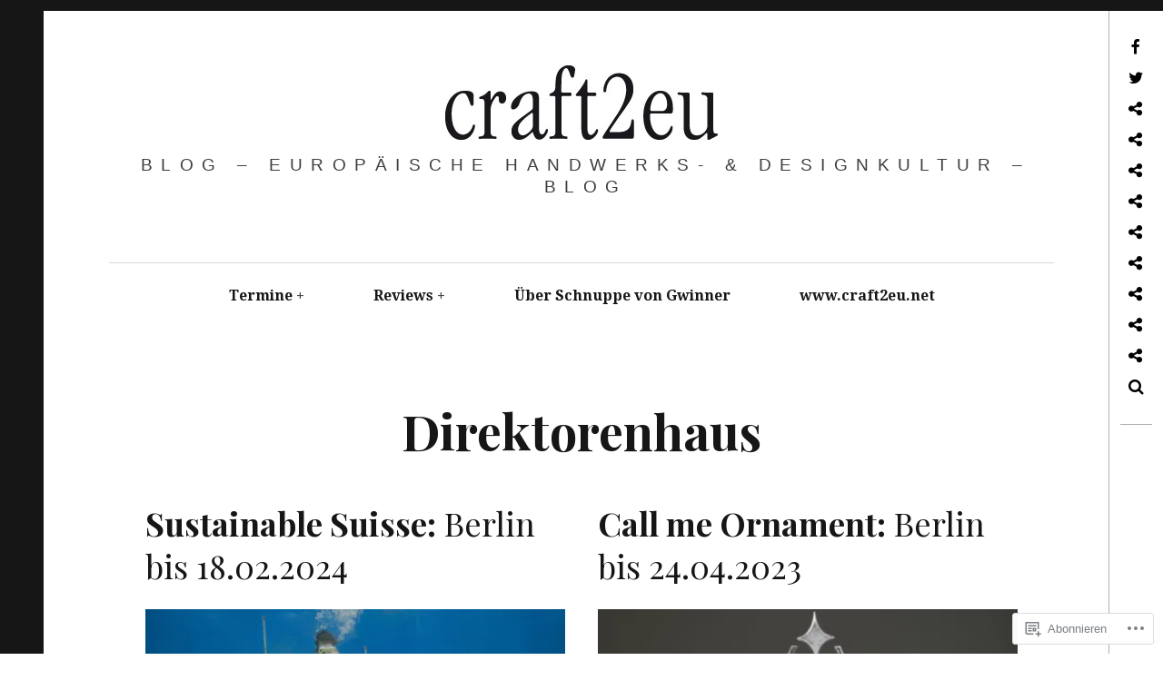

--- FILE ---
content_type: text/html; charset=UTF-8
request_url: https://blog.craft2eu.net/tag/direktorenhaus/
body_size: 23455
content:
<!DOCTYPE html>
<!--[if IE 9]>
<html class="ie9 lt-ie10" lang="de-DE"> <![endif]-->
<!--[if (gt IE 9)|!(IE)]><!-->
<html lang="de-DE"> <!--<![endif]-->
<head>
	<meta charset="UTF-8">
	<meta name="viewport" content="width=device-width, height=device-height, initial-scale=1, user-scalable=no">
	<link rel="profile" href="http://gmpg.org/xfn/11">
	<link rel="pingback" href="https://blog.craft2eu.net/xmlrpc.php">

	<title>Direktorenhaus</title>
<meta name='robots' content='max-image-preview:large' />

<!-- Async WordPress.com Remote Login -->
<script id="wpcom_remote_login_js">
var wpcom_remote_login_extra_auth = '';
function wpcom_remote_login_remove_dom_node_id( element_id ) {
	var dom_node = document.getElementById( element_id );
	if ( dom_node ) { dom_node.parentNode.removeChild( dom_node ); }
}
function wpcom_remote_login_remove_dom_node_classes( class_name ) {
	var dom_nodes = document.querySelectorAll( '.' + class_name );
	for ( var i = 0; i < dom_nodes.length; i++ ) {
		dom_nodes[ i ].parentNode.removeChild( dom_nodes[ i ] );
	}
}
function wpcom_remote_login_final_cleanup() {
	wpcom_remote_login_remove_dom_node_classes( "wpcom_remote_login_msg" );
	wpcom_remote_login_remove_dom_node_id( "wpcom_remote_login_key" );
	wpcom_remote_login_remove_dom_node_id( "wpcom_remote_login_validate" );
	wpcom_remote_login_remove_dom_node_id( "wpcom_remote_login_js" );
	wpcom_remote_login_remove_dom_node_id( "wpcom_request_access_iframe" );
	wpcom_remote_login_remove_dom_node_id( "wpcom_request_access_styles" );
}

// Watch for messages back from the remote login
window.addEventListener( "message", function( e ) {
	if ( e.origin === "https://r-login.wordpress.com" ) {
		var data = {};
		try {
			data = JSON.parse( e.data );
		} catch( e ) {
			wpcom_remote_login_final_cleanup();
			return;
		}

		if ( data.msg === 'LOGIN' ) {
			// Clean up the login check iframe
			wpcom_remote_login_remove_dom_node_id( "wpcom_remote_login_key" );

			var id_regex = new RegExp( /^[0-9]+$/ );
			var token_regex = new RegExp( /^.*|.*|.*$/ );
			if (
				token_regex.test( data.token )
				&& id_regex.test( data.wpcomid )
			) {
				// We have everything we need to ask for a login
				var script = document.createElement( "script" );
				script.setAttribute( "id", "wpcom_remote_login_validate" );
				script.src = '/remote-login.php?wpcom_remote_login=validate'
					+ '&wpcomid=' + data.wpcomid
					+ '&token=' + encodeURIComponent( data.token )
					+ '&host=' + window.location.protocol
					+ '//' + window.location.hostname
					+ '&postid=61761'
					+ '&is_singular=';
				document.body.appendChild( script );
			}

			return;
		}

		// Safari ITP, not logged in, so redirect
		if ( data.msg === 'LOGIN-REDIRECT' ) {
			window.location = 'https://wordpress.com/log-in?redirect_to=' + window.location.href;
			return;
		}

		// Safari ITP, storage access failed, remove the request
		if ( data.msg === 'LOGIN-REMOVE' ) {
			var css_zap = 'html { -webkit-transition: margin-top 1s; transition: margin-top 1s; } /* 9001 */ html { margin-top: 0 !important; } * html body { margin-top: 0 !important; } @media screen and ( max-width: 782px ) { html { margin-top: 0 !important; } * html body { margin-top: 0 !important; } }';
			var style_zap = document.createElement( 'style' );
			style_zap.type = 'text/css';
			style_zap.appendChild( document.createTextNode( css_zap ) );
			document.body.appendChild( style_zap );

			var e = document.getElementById( 'wpcom_request_access_iframe' );
			e.parentNode.removeChild( e );

			document.cookie = 'wordpress_com_login_access=denied; path=/; max-age=31536000';

			return;
		}

		// Safari ITP
		if ( data.msg === 'REQUEST_ACCESS' ) {
			console.log( 'request access: safari' );

			// Check ITP iframe enable/disable knob
			if ( wpcom_remote_login_extra_auth !== 'safari_itp_iframe' ) {
				return;
			}

			// If we are in a "private window" there is no ITP.
			var private_window = false;
			try {
				var opendb = window.openDatabase( null, null, null, null );
			} catch( e ) {
				private_window = true;
			}

			if ( private_window ) {
				console.log( 'private window' );
				return;
			}

			var iframe = document.createElement( 'iframe' );
			iframe.id = 'wpcom_request_access_iframe';
			iframe.setAttribute( 'scrolling', 'no' );
			iframe.setAttribute( 'sandbox', 'allow-storage-access-by-user-activation allow-scripts allow-same-origin allow-top-navigation-by-user-activation' );
			iframe.src = 'https://r-login.wordpress.com/remote-login.php?wpcom_remote_login=request_access&origin=' + encodeURIComponent( data.origin ) + '&wpcomid=' + encodeURIComponent( data.wpcomid );

			var css = 'html { -webkit-transition: margin-top 1s; transition: margin-top 1s; } /* 9001 */ html { margin-top: 46px !important; } * html body { margin-top: 46px !important; } @media screen and ( max-width: 660px ) { html { margin-top: 71px !important; } * html body { margin-top: 71px !important; } #wpcom_request_access_iframe { display: block; height: 71px !important; } } #wpcom_request_access_iframe { border: 0px; height: 46px; position: fixed; top: 0; left: 0; width: 100%; min-width: 100%; z-index: 99999; background: #23282d; } ';

			var style = document.createElement( 'style' );
			style.type = 'text/css';
			style.id = 'wpcom_request_access_styles';
			style.appendChild( document.createTextNode( css ) );
			document.body.appendChild( style );

			document.body.appendChild( iframe );
		}

		if ( data.msg === 'DONE' ) {
			wpcom_remote_login_final_cleanup();
		}
	}
}, false );

// Inject the remote login iframe after the page has had a chance to load
// more critical resources
window.addEventListener( "DOMContentLoaded", function( e ) {
	var iframe = document.createElement( "iframe" );
	iframe.style.display = "none";
	iframe.setAttribute( "scrolling", "no" );
	iframe.setAttribute( "id", "wpcom_remote_login_key" );
	iframe.src = "https://r-login.wordpress.com/remote-login.php"
		+ "?wpcom_remote_login=key"
		+ "&origin=aHR0cHM6Ly9ibG9nLmNyYWZ0MmV1Lm5ldA%3D%3D"
		+ "&wpcomid=79836564"
		+ "&time=" + Math.floor( Date.now() / 1000 );
	document.body.appendChild( iframe );
}, false );
</script>
<link rel='dns-prefetch' href='//s0.wp.com' />
<link rel='dns-prefetch' href='//fonts-api.wp.com' />
<link rel="alternate" type="application/rss+xml" title=" &raquo; Feed" href="https://blog.craft2eu.net/feed/" />
<link rel="alternate" type="application/rss+xml" title=" &raquo; Kommentar-Feed" href="https://blog.craft2eu.net/comments/feed/" />
<link rel="alternate" type="application/rss+xml" title=" &raquo; Direktorenhaus Schlagwort-Feed" href="https://blog.craft2eu.net/tag/direktorenhaus/feed/" />
	<script type="text/javascript">
		/* <![CDATA[ */
		function addLoadEvent(func) {
			var oldonload = window.onload;
			if (typeof window.onload != 'function') {
				window.onload = func;
			} else {
				window.onload = function () {
					oldonload();
					func();
				}
			}
		}
		/* ]]> */
	</script>
	<link crossorigin='anonymous' rel='stylesheet' id='all-css-0-1' href='/wp-content/mu-plugins/likes/jetpack-likes.css?m=1743883414i&cssminify=yes' type='text/css' media='all' />
<style id='wp-emoji-styles-inline-css'>

	img.wp-smiley, img.emoji {
		display: inline !important;
		border: none !important;
		box-shadow: none !important;
		height: 1em !important;
		width: 1em !important;
		margin: 0 0.07em !important;
		vertical-align: -0.1em !important;
		background: none !important;
		padding: 0 !important;
	}
/*# sourceURL=wp-emoji-styles-inline-css */
</style>
<link crossorigin='anonymous' rel='stylesheet' id='all-css-2-1' href='/wp-content/plugins/gutenberg-core/v22.4.0/build/styles/block-library/style.min.css?m=1768935615i&cssminify=yes' type='text/css' media='all' />
<style id='wp-block-library-inline-css'>
.has-text-align-justify {
	text-align:justify;
}
.has-text-align-justify{text-align:justify;}

/*# sourceURL=wp-block-library-inline-css */
</style><style id='wp-block-media-text-inline-css'>
.wp-block-media-text{box-sizing:border-box;direction:ltr;display:grid;grid-template-columns:50% 1fr;grid-template-rows:auto}.wp-block-media-text.has-media-on-the-right{grid-template-columns:1fr 50%}.wp-block-media-text.is-vertically-aligned-top>.wp-block-media-text__content,.wp-block-media-text.is-vertically-aligned-top>.wp-block-media-text__media{align-self:start}.wp-block-media-text.is-vertically-aligned-center>.wp-block-media-text__content,.wp-block-media-text.is-vertically-aligned-center>.wp-block-media-text__media,.wp-block-media-text>.wp-block-media-text__content,.wp-block-media-text>.wp-block-media-text__media{align-self:center}.wp-block-media-text.is-vertically-aligned-bottom>.wp-block-media-text__content,.wp-block-media-text.is-vertically-aligned-bottom>.wp-block-media-text__media{align-self:end}.wp-block-media-text>.wp-block-media-text__media{grid-column:1;grid-row:1;margin:0}.wp-block-media-text>.wp-block-media-text__content{direction:ltr;grid-column:2;grid-row:1;padding:0 8%;word-break:break-word}.wp-block-media-text.has-media-on-the-right>.wp-block-media-text__media{grid-column:2;grid-row:1}.wp-block-media-text.has-media-on-the-right>.wp-block-media-text__content{grid-column:1;grid-row:1}.wp-block-media-text__media a{display:block}.wp-block-media-text__media img,.wp-block-media-text__media video{height:auto;max-width:unset;vertical-align:middle;width:100%}.wp-block-media-text.is-image-fill>.wp-block-media-text__media{background-size:cover;height:100%;min-height:250px}.wp-block-media-text.is-image-fill>.wp-block-media-text__media>a{display:block;height:100%}.wp-block-media-text.is-image-fill>.wp-block-media-text__media img{clip:rect(0,0,0,0);border:0;height:1px;margin:-1px;overflow:hidden;padding:0;position:absolute;width:1px}.wp-block-media-text.is-image-fill-element>.wp-block-media-text__media{height:100%;min-height:250px}.wp-block-media-text.is-image-fill-element>.wp-block-media-text__media>a{display:block;height:100%}.wp-block-media-text.is-image-fill-element>.wp-block-media-text__media img{height:100%;object-fit:cover;width:100%}@media (max-width:600px){.wp-block-media-text.is-stacked-on-mobile{grid-template-columns:100%!important}.wp-block-media-text.is-stacked-on-mobile>.wp-block-media-text__media{grid-column:1;grid-row:1}.wp-block-media-text.is-stacked-on-mobile>.wp-block-media-text__content{grid-column:1;grid-row:2}}
/*# sourceURL=https://s0.wp.com/wp-content/plugins/gutenberg-core/v22.4.0/build/styles/block-library/media-text/style.min.css */
</style>
<style id='wp-block-paragraph-inline-css'>
.is-small-text{font-size:.875em}.is-regular-text{font-size:1em}.is-large-text{font-size:2.25em}.is-larger-text{font-size:3em}.has-drop-cap:not(:focus):first-letter{float:left;font-size:8.4em;font-style:normal;font-weight:100;line-height:.68;margin:.05em .1em 0 0;text-transform:uppercase}body.rtl .has-drop-cap:not(:focus):first-letter{float:none;margin-left:.1em}p.has-drop-cap.has-background{overflow:hidden}:root :where(p.has-background){padding:1.25em 2.375em}:where(p.has-text-color:not(.has-link-color)) a{color:inherit}p.has-text-align-left[style*="writing-mode:vertical-lr"],p.has-text-align-right[style*="writing-mode:vertical-rl"]{rotate:180deg}
/*# sourceURL=https://s0.wp.com/wp-content/plugins/gutenberg-core/v22.4.0/build/styles/block-library/paragraph/style.min.css */
</style>
<style id='global-styles-inline-css'>
:root{--wp--preset--aspect-ratio--square: 1;--wp--preset--aspect-ratio--4-3: 4/3;--wp--preset--aspect-ratio--3-4: 3/4;--wp--preset--aspect-ratio--3-2: 3/2;--wp--preset--aspect-ratio--2-3: 2/3;--wp--preset--aspect-ratio--16-9: 16/9;--wp--preset--aspect-ratio--9-16: 9/16;--wp--preset--color--black: #000000;--wp--preset--color--cyan-bluish-gray: #abb8c3;--wp--preset--color--white: #ffffff;--wp--preset--color--pale-pink: #f78da7;--wp--preset--color--vivid-red: #cf2e2e;--wp--preset--color--luminous-vivid-orange: #ff6900;--wp--preset--color--luminous-vivid-amber: #fcb900;--wp--preset--color--light-green-cyan: #7bdcb5;--wp--preset--color--vivid-green-cyan: #00d084;--wp--preset--color--pale-cyan-blue: #8ed1fc;--wp--preset--color--vivid-cyan-blue: #0693e3;--wp--preset--color--vivid-purple: #9b51e0;--wp--preset--gradient--vivid-cyan-blue-to-vivid-purple: linear-gradient(135deg,rgb(6,147,227) 0%,rgb(155,81,224) 100%);--wp--preset--gradient--light-green-cyan-to-vivid-green-cyan: linear-gradient(135deg,rgb(122,220,180) 0%,rgb(0,208,130) 100%);--wp--preset--gradient--luminous-vivid-amber-to-luminous-vivid-orange: linear-gradient(135deg,rgb(252,185,0) 0%,rgb(255,105,0) 100%);--wp--preset--gradient--luminous-vivid-orange-to-vivid-red: linear-gradient(135deg,rgb(255,105,0) 0%,rgb(207,46,46) 100%);--wp--preset--gradient--very-light-gray-to-cyan-bluish-gray: linear-gradient(135deg,rgb(238,238,238) 0%,rgb(169,184,195) 100%);--wp--preset--gradient--cool-to-warm-spectrum: linear-gradient(135deg,rgb(74,234,220) 0%,rgb(151,120,209) 20%,rgb(207,42,186) 40%,rgb(238,44,130) 60%,rgb(251,105,98) 80%,rgb(254,248,76) 100%);--wp--preset--gradient--blush-light-purple: linear-gradient(135deg,rgb(255,206,236) 0%,rgb(152,150,240) 100%);--wp--preset--gradient--blush-bordeaux: linear-gradient(135deg,rgb(254,205,165) 0%,rgb(254,45,45) 50%,rgb(107,0,62) 100%);--wp--preset--gradient--luminous-dusk: linear-gradient(135deg,rgb(255,203,112) 0%,rgb(199,81,192) 50%,rgb(65,88,208) 100%);--wp--preset--gradient--pale-ocean: linear-gradient(135deg,rgb(255,245,203) 0%,rgb(182,227,212) 50%,rgb(51,167,181) 100%);--wp--preset--gradient--electric-grass: linear-gradient(135deg,rgb(202,248,128) 0%,rgb(113,206,126) 100%);--wp--preset--gradient--midnight: linear-gradient(135deg,rgb(2,3,129) 0%,rgb(40,116,252) 100%);--wp--preset--font-size--small: 13px;--wp--preset--font-size--medium: 20px;--wp--preset--font-size--large: 36px;--wp--preset--font-size--x-large: 42px;--wp--preset--font-family--albert-sans: 'Albert Sans', sans-serif;--wp--preset--font-family--alegreya: Alegreya, serif;--wp--preset--font-family--arvo: Arvo, serif;--wp--preset--font-family--bodoni-moda: 'Bodoni Moda', serif;--wp--preset--font-family--bricolage-grotesque: 'Bricolage Grotesque', sans-serif;--wp--preset--font-family--cabin: Cabin, sans-serif;--wp--preset--font-family--chivo: Chivo, sans-serif;--wp--preset--font-family--commissioner: Commissioner, sans-serif;--wp--preset--font-family--cormorant: Cormorant, serif;--wp--preset--font-family--courier-prime: 'Courier Prime', monospace;--wp--preset--font-family--crimson-pro: 'Crimson Pro', serif;--wp--preset--font-family--dm-mono: 'DM Mono', monospace;--wp--preset--font-family--dm-sans: 'DM Sans', sans-serif;--wp--preset--font-family--dm-serif-display: 'DM Serif Display', serif;--wp--preset--font-family--domine: Domine, serif;--wp--preset--font-family--eb-garamond: 'EB Garamond', serif;--wp--preset--font-family--epilogue: Epilogue, sans-serif;--wp--preset--font-family--fahkwang: Fahkwang, sans-serif;--wp--preset--font-family--figtree: Figtree, sans-serif;--wp--preset--font-family--fira-sans: 'Fira Sans', sans-serif;--wp--preset--font-family--fjalla-one: 'Fjalla One', sans-serif;--wp--preset--font-family--fraunces: Fraunces, serif;--wp--preset--font-family--gabarito: Gabarito, system-ui;--wp--preset--font-family--ibm-plex-mono: 'IBM Plex Mono', monospace;--wp--preset--font-family--ibm-plex-sans: 'IBM Plex Sans', sans-serif;--wp--preset--font-family--ibarra-real-nova: 'Ibarra Real Nova', serif;--wp--preset--font-family--instrument-serif: 'Instrument Serif', serif;--wp--preset--font-family--inter: Inter, sans-serif;--wp--preset--font-family--josefin-sans: 'Josefin Sans', sans-serif;--wp--preset--font-family--jost: Jost, sans-serif;--wp--preset--font-family--libre-baskerville: 'Libre Baskerville', serif;--wp--preset--font-family--libre-franklin: 'Libre Franklin', sans-serif;--wp--preset--font-family--literata: Literata, serif;--wp--preset--font-family--lora: Lora, serif;--wp--preset--font-family--merriweather: Merriweather, serif;--wp--preset--font-family--montserrat: Montserrat, sans-serif;--wp--preset--font-family--newsreader: Newsreader, serif;--wp--preset--font-family--noto-sans-mono: 'Noto Sans Mono', sans-serif;--wp--preset--font-family--nunito: Nunito, sans-serif;--wp--preset--font-family--open-sans: 'Open Sans', sans-serif;--wp--preset--font-family--overpass: Overpass, sans-serif;--wp--preset--font-family--pt-serif: 'PT Serif', serif;--wp--preset--font-family--petrona: Petrona, serif;--wp--preset--font-family--piazzolla: Piazzolla, serif;--wp--preset--font-family--playfair-display: 'Playfair Display', serif;--wp--preset--font-family--plus-jakarta-sans: 'Plus Jakarta Sans', sans-serif;--wp--preset--font-family--poppins: Poppins, sans-serif;--wp--preset--font-family--raleway: Raleway, sans-serif;--wp--preset--font-family--roboto: Roboto, sans-serif;--wp--preset--font-family--roboto-slab: 'Roboto Slab', serif;--wp--preset--font-family--rubik: Rubik, sans-serif;--wp--preset--font-family--rufina: Rufina, serif;--wp--preset--font-family--sora: Sora, sans-serif;--wp--preset--font-family--source-sans-3: 'Source Sans 3', sans-serif;--wp--preset--font-family--source-serif-4: 'Source Serif 4', serif;--wp--preset--font-family--space-mono: 'Space Mono', monospace;--wp--preset--font-family--syne: Syne, sans-serif;--wp--preset--font-family--texturina: Texturina, serif;--wp--preset--font-family--urbanist: Urbanist, sans-serif;--wp--preset--font-family--work-sans: 'Work Sans', sans-serif;--wp--preset--spacing--20: 0.44rem;--wp--preset--spacing--30: 0.67rem;--wp--preset--spacing--40: 1rem;--wp--preset--spacing--50: 1.5rem;--wp--preset--spacing--60: 2.25rem;--wp--preset--spacing--70: 3.38rem;--wp--preset--spacing--80: 5.06rem;--wp--preset--shadow--natural: 6px 6px 9px rgba(0, 0, 0, 0.2);--wp--preset--shadow--deep: 12px 12px 50px rgba(0, 0, 0, 0.4);--wp--preset--shadow--sharp: 6px 6px 0px rgba(0, 0, 0, 0.2);--wp--preset--shadow--outlined: 6px 6px 0px -3px rgb(255, 255, 255), 6px 6px rgb(0, 0, 0);--wp--preset--shadow--crisp: 6px 6px 0px rgb(0, 0, 0);}:where(body) { margin: 0; }:where(.is-layout-flex){gap: 0.5em;}:where(.is-layout-grid){gap: 0.5em;}body .is-layout-flex{display: flex;}.is-layout-flex{flex-wrap: wrap;align-items: center;}.is-layout-flex > :is(*, div){margin: 0;}body .is-layout-grid{display: grid;}.is-layout-grid > :is(*, div){margin: 0;}body{padding-top: 0px;padding-right: 0px;padding-bottom: 0px;padding-left: 0px;}:root :where(.wp-element-button, .wp-block-button__link){background-color: #32373c;border-width: 0;color: #fff;font-family: inherit;font-size: inherit;font-style: inherit;font-weight: inherit;letter-spacing: inherit;line-height: inherit;padding-top: calc(0.667em + 2px);padding-right: calc(1.333em + 2px);padding-bottom: calc(0.667em + 2px);padding-left: calc(1.333em + 2px);text-decoration: none;text-transform: inherit;}.has-black-color{color: var(--wp--preset--color--black) !important;}.has-cyan-bluish-gray-color{color: var(--wp--preset--color--cyan-bluish-gray) !important;}.has-white-color{color: var(--wp--preset--color--white) !important;}.has-pale-pink-color{color: var(--wp--preset--color--pale-pink) !important;}.has-vivid-red-color{color: var(--wp--preset--color--vivid-red) !important;}.has-luminous-vivid-orange-color{color: var(--wp--preset--color--luminous-vivid-orange) !important;}.has-luminous-vivid-amber-color{color: var(--wp--preset--color--luminous-vivid-amber) !important;}.has-light-green-cyan-color{color: var(--wp--preset--color--light-green-cyan) !important;}.has-vivid-green-cyan-color{color: var(--wp--preset--color--vivid-green-cyan) !important;}.has-pale-cyan-blue-color{color: var(--wp--preset--color--pale-cyan-blue) !important;}.has-vivid-cyan-blue-color{color: var(--wp--preset--color--vivid-cyan-blue) !important;}.has-vivid-purple-color{color: var(--wp--preset--color--vivid-purple) !important;}.has-black-background-color{background-color: var(--wp--preset--color--black) !important;}.has-cyan-bluish-gray-background-color{background-color: var(--wp--preset--color--cyan-bluish-gray) !important;}.has-white-background-color{background-color: var(--wp--preset--color--white) !important;}.has-pale-pink-background-color{background-color: var(--wp--preset--color--pale-pink) !important;}.has-vivid-red-background-color{background-color: var(--wp--preset--color--vivid-red) !important;}.has-luminous-vivid-orange-background-color{background-color: var(--wp--preset--color--luminous-vivid-orange) !important;}.has-luminous-vivid-amber-background-color{background-color: var(--wp--preset--color--luminous-vivid-amber) !important;}.has-light-green-cyan-background-color{background-color: var(--wp--preset--color--light-green-cyan) !important;}.has-vivid-green-cyan-background-color{background-color: var(--wp--preset--color--vivid-green-cyan) !important;}.has-pale-cyan-blue-background-color{background-color: var(--wp--preset--color--pale-cyan-blue) !important;}.has-vivid-cyan-blue-background-color{background-color: var(--wp--preset--color--vivid-cyan-blue) !important;}.has-vivid-purple-background-color{background-color: var(--wp--preset--color--vivid-purple) !important;}.has-black-border-color{border-color: var(--wp--preset--color--black) !important;}.has-cyan-bluish-gray-border-color{border-color: var(--wp--preset--color--cyan-bluish-gray) !important;}.has-white-border-color{border-color: var(--wp--preset--color--white) !important;}.has-pale-pink-border-color{border-color: var(--wp--preset--color--pale-pink) !important;}.has-vivid-red-border-color{border-color: var(--wp--preset--color--vivid-red) !important;}.has-luminous-vivid-orange-border-color{border-color: var(--wp--preset--color--luminous-vivid-orange) !important;}.has-luminous-vivid-amber-border-color{border-color: var(--wp--preset--color--luminous-vivid-amber) !important;}.has-light-green-cyan-border-color{border-color: var(--wp--preset--color--light-green-cyan) !important;}.has-vivid-green-cyan-border-color{border-color: var(--wp--preset--color--vivid-green-cyan) !important;}.has-pale-cyan-blue-border-color{border-color: var(--wp--preset--color--pale-cyan-blue) !important;}.has-vivid-cyan-blue-border-color{border-color: var(--wp--preset--color--vivid-cyan-blue) !important;}.has-vivid-purple-border-color{border-color: var(--wp--preset--color--vivid-purple) !important;}.has-vivid-cyan-blue-to-vivid-purple-gradient-background{background: var(--wp--preset--gradient--vivid-cyan-blue-to-vivid-purple) !important;}.has-light-green-cyan-to-vivid-green-cyan-gradient-background{background: var(--wp--preset--gradient--light-green-cyan-to-vivid-green-cyan) !important;}.has-luminous-vivid-amber-to-luminous-vivid-orange-gradient-background{background: var(--wp--preset--gradient--luminous-vivid-amber-to-luminous-vivid-orange) !important;}.has-luminous-vivid-orange-to-vivid-red-gradient-background{background: var(--wp--preset--gradient--luminous-vivid-orange-to-vivid-red) !important;}.has-very-light-gray-to-cyan-bluish-gray-gradient-background{background: var(--wp--preset--gradient--very-light-gray-to-cyan-bluish-gray) !important;}.has-cool-to-warm-spectrum-gradient-background{background: var(--wp--preset--gradient--cool-to-warm-spectrum) !important;}.has-blush-light-purple-gradient-background{background: var(--wp--preset--gradient--blush-light-purple) !important;}.has-blush-bordeaux-gradient-background{background: var(--wp--preset--gradient--blush-bordeaux) !important;}.has-luminous-dusk-gradient-background{background: var(--wp--preset--gradient--luminous-dusk) !important;}.has-pale-ocean-gradient-background{background: var(--wp--preset--gradient--pale-ocean) !important;}.has-electric-grass-gradient-background{background: var(--wp--preset--gradient--electric-grass) !important;}.has-midnight-gradient-background{background: var(--wp--preset--gradient--midnight) !important;}.has-small-font-size{font-size: var(--wp--preset--font-size--small) !important;}.has-medium-font-size{font-size: var(--wp--preset--font-size--medium) !important;}.has-large-font-size{font-size: var(--wp--preset--font-size--large) !important;}.has-x-large-font-size{font-size: var(--wp--preset--font-size--x-large) !important;}.has-albert-sans-font-family{font-family: var(--wp--preset--font-family--albert-sans) !important;}.has-alegreya-font-family{font-family: var(--wp--preset--font-family--alegreya) !important;}.has-arvo-font-family{font-family: var(--wp--preset--font-family--arvo) !important;}.has-bodoni-moda-font-family{font-family: var(--wp--preset--font-family--bodoni-moda) !important;}.has-bricolage-grotesque-font-family{font-family: var(--wp--preset--font-family--bricolage-grotesque) !important;}.has-cabin-font-family{font-family: var(--wp--preset--font-family--cabin) !important;}.has-chivo-font-family{font-family: var(--wp--preset--font-family--chivo) !important;}.has-commissioner-font-family{font-family: var(--wp--preset--font-family--commissioner) !important;}.has-cormorant-font-family{font-family: var(--wp--preset--font-family--cormorant) !important;}.has-courier-prime-font-family{font-family: var(--wp--preset--font-family--courier-prime) !important;}.has-crimson-pro-font-family{font-family: var(--wp--preset--font-family--crimson-pro) !important;}.has-dm-mono-font-family{font-family: var(--wp--preset--font-family--dm-mono) !important;}.has-dm-sans-font-family{font-family: var(--wp--preset--font-family--dm-sans) !important;}.has-dm-serif-display-font-family{font-family: var(--wp--preset--font-family--dm-serif-display) !important;}.has-domine-font-family{font-family: var(--wp--preset--font-family--domine) !important;}.has-eb-garamond-font-family{font-family: var(--wp--preset--font-family--eb-garamond) !important;}.has-epilogue-font-family{font-family: var(--wp--preset--font-family--epilogue) !important;}.has-fahkwang-font-family{font-family: var(--wp--preset--font-family--fahkwang) !important;}.has-figtree-font-family{font-family: var(--wp--preset--font-family--figtree) !important;}.has-fira-sans-font-family{font-family: var(--wp--preset--font-family--fira-sans) !important;}.has-fjalla-one-font-family{font-family: var(--wp--preset--font-family--fjalla-one) !important;}.has-fraunces-font-family{font-family: var(--wp--preset--font-family--fraunces) !important;}.has-gabarito-font-family{font-family: var(--wp--preset--font-family--gabarito) !important;}.has-ibm-plex-mono-font-family{font-family: var(--wp--preset--font-family--ibm-plex-mono) !important;}.has-ibm-plex-sans-font-family{font-family: var(--wp--preset--font-family--ibm-plex-sans) !important;}.has-ibarra-real-nova-font-family{font-family: var(--wp--preset--font-family--ibarra-real-nova) !important;}.has-instrument-serif-font-family{font-family: var(--wp--preset--font-family--instrument-serif) !important;}.has-inter-font-family{font-family: var(--wp--preset--font-family--inter) !important;}.has-josefin-sans-font-family{font-family: var(--wp--preset--font-family--josefin-sans) !important;}.has-jost-font-family{font-family: var(--wp--preset--font-family--jost) !important;}.has-libre-baskerville-font-family{font-family: var(--wp--preset--font-family--libre-baskerville) !important;}.has-libre-franklin-font-family{font-family: var(--wp--preset--font-family--libre-franklin) !important;}.has-literata-font-family{font-family: var(--wp--preset--font-family--literata) !important;}.has-lora-font-family{font-family: var(--wp--preset--font-family--lora) !important;}.has-merriweather-font-family{font-family: var(--wp--preset--font-family--merriweather) !important;}.has-montserrat-font-family{font-family: var(--wp--preset--font-family--montserrat) !important;}.has-newsreader-font-family{font-family: var(--wp--preset--font-family--newsreader) !important;}.has-noto-sans-mono-font-family{font-family: var(--wp--preset--font-family--noto-sans-mono) !important;}.has-nunito-font-family{font-family: var(--wp--preset--font-family--nunito) !important;}.has-open-sans-font-family{font-family: var(--wp--preset--font-family--open-sans) !important;}.has-overpass-font-family{font-family: var(--wp--preset--font-family--overpass) !important;}.has-pt-serif-font-family{font-family: var(--wp--preset--font-family--pt-serif) !important;}.has-petrona-font-family{font-family: var(--wp--preset--font-family--petrona) !important;}.has-piazzolla-font-family{font-family: var(--wp--preset--font-family--piazzolla) !important;}.has-playfair-display-font-family{font-family: var(--wp--preset--font-family--playfair-display) !important;}.has-plus-jakarta-sans-font-family{font-family: var(--wp--preset--font-family--plus-jakarta-sans) !important;}.has-poppins-font-family{font-family: var(--wp--preset--font-family--poppins) !important;}.has-raleway-font-family{font-family: var(--wp--preset--font-family--raleway) !important;}.has-roboto-font-family{font-family: var(--wp--preset--font-family--roboto) !important;}.has-roboto-slab-font-family{font-family: var(--wp--preset--font-family--roboto-slab) !important;}.has-rubik-font-family{font-family: var(--wp--preset--font-family--rubik) !important;}.has-rufina-font-family{font-family: var(--wp--preset--font-family--rufina) !important;}.has-sora-font-family{font-family: var(--wp--preset--font-family--sora) !important;}.has-source-sans-3-font-family{font-family: var(--wp--preset--font-family--source-sans-3) !important;}.has-source-serif-4-font-family{font-family: var(--wp--preset--font-family--source-serif-4) !important;}.has-space-mono-font-family{font-family: var(--wp--preset--font-family--space-mono) !important;}.has-syne-font-family{font-family: var(--wp--preset--font-family--syne) !important;}.has-texturina-font-family{font-family: var(--wp--preset--font-family--texturina) !important;}.has-urbanist-font-family{font-family: var(--wp--preset--font-family--urbanist) !important;}.has-work-sans-font-family{font-family: var(--wp--preset--font-family--work-sans) !important;}
/*# sourceURL=global-styles-inline-css */
</style>

<style id='classic-theme-styles-inline-css'>
.wp-block-button__link{background-color:#32373c;border-radius:9999px;box-shadow:none;color:#fff;font-size:1.125em;padding:calc(.667em + 2px) calc(1.333em + 2px);text-decoration:none}.wp-block-file__button{background:#32373c;color:#fff}.wp-block-accordion-heading{margin:0}.wp-block-accordion-heading__toggle{background-color:inherit!important;color:inherit!important}.wp-block-accordion-heading__toggle:not(:focus-visible){outline:none}.wp-block-accordion-heading__toggle:focus,.wp-block-accordion-heading__toggle:hover{background-color:inherit!important;border:none;box-shadow:none;color:inherit;padding:var(--wp--preset--spacing--20,1em) 0;text-decoration:none}.wp-block-accordion-heading__toggle:focus-visible{outline:auto;outline-offset:0}
/*# sourceURL=/wp-content/plugins/gutenberg-core/v22.4.0/build/styles/block-library/classic.min.css */
</style>
<link crossorigin='anonymous' rel='stylesheet' id='all-css-4-1' href='/_static/??-eJx9kNEOgjAMRX/IrhkaxQfjt8CoMF3ZQgfo3zujoAmGl6ZpzulNi2MA49tIbcTg+tq2gsaXzpubYKZ0rjSI5eAIOhrUDisrcSZA4sORMiIb/FnEPXx3dZTmHIr4IpgqW5AjTtiaNtqqpph0mXqIdF9XQoqBsgwdiUCqbHuG2KQsWXjvMX4obOxAWIhMkZeEQTGSeF5e98+d/3Dmk97nOt9m2fFwfQJmQIH8&cssminify=yes' type='text/css' media='all' />
<link rel='stylesheet' id='hive-fonts-css' href='https://fonts-api.wp.com/css?family=Droid+Serif%3A400%2C700%2C400italic%7CPlayfair+Display%3A400%2C700%2C900%2C400italic%2C700italic%2C900italic&#038;subset=latin%2Clatin-ext' media='all' />
<link crossorigin='anonymous' rel='stylesheet' id='all-css-6-1' href='/_static/??-eJzTLy/QTc7PK0nNK9HPLdUtyClNz8wr1i9KTcrJTwcy0/WTi5G5ekCujj52Temp+bo5+cmJJZn5eSgc3bScxMwikFb7XFtDE1NLExMLc0OTLACohS2q&cssminify=yes' type='text/css' media='all' />
<style id='jetpack-global-styles-frontend-style-inline-css'>
:root { --font-headings: unset; --font-base: unset; --font-headings-default: -apple-system,BlinkMacSystemFont,"Segoe UI",Roboto,Oxygen-Sans,Ubuntu,Cantarell,"Helvetica Neue",sans-serif; --font-base-default: -apple-system,BlinkMacSystemFont,"Segoe UI",Roboto,Oxygen-Sans,Ubuntu,Cantarell,"Helvetica Neue",sans-serif;}
/*# sourceURL=jetpack-global-styles-frontend-style-inline-css */
</style>
<link crossorigin='anonymous' rel='stylesheet' id='all-css-8-1' href='/_static/??-eJyNjcEKwjAQRH/IuFRT6kX8FNkmS5K6yQY3Qfx7bfEiXrwM82B4A49qnJRGpUHupnIPqSgs1Cq624chi6zhO5OCRryTR++fW00l7J3qDv43XVNxoOISsmEJol/wY2uR8vs3WggsM/I6uOTzMI3Hw8lOg11eUT1JKA==&cssminify=yes' type='text/css' media='all' />
<script type="text/javascript" id="wpcom-actionbar-placeholder-js-extra">
/* <![CDATA[ */
var actionbardata = {"siteID":"79836564","postID":"0","siteURL":"https://blog.craft2eu.net","xhrURL":"https://blog.craft2eu.net/wp-admin/admin-ajax.php","nonce":"da64b6e1d0","isLoggedIn":"","statusMessage":"","subsEmailDefault":"instantly","proxyScriptUrl":"https://s0.wp.com/wp-content/js/wpcom-proxy-request.js?m=1513050504i&amp;ver=20211021","i18n":{"followedText":"Neue Beitr\u00e4ge von dieser Website erscheinen nun in deinem \u003Ca href=\"https://wordpress.com/reader\"\u003EReader\u003C/a\u003E","foldBar":"Diese Leiste einklappen","unfoldBar":"Diese Leiste aufklappen","shortLinkCopied":"Kurzlink in Zwischenablage kopiert"}};
//# sourceURL=wpcom-actionbar-placeholder-js-extra
/* ]]> */
</script>
<script type="text/javascript" id="jetpack-mu-wpcom-settings-js-before">
/* <![CDATA[ */
var JETPACK_MU_WPCOM_SETTINGS = {"assetsUrl":"https://s0.wp.com/wp-content/mu-plugins/jetpack-mu-wpcom-plugin/moon/jetpack_vendor/automattic/jetpack-mu-wpcom/src/build/"};
//# sourceURL=jetpack-mu-wpcom-settings-js-before
/* ]]> */
</script>
<script crossorigin='anonymous' type='text/javascript'  src='/_static/??-eJzTLy/QTc7PK0nNK9HPKtYvyinRLSjKr6jUyyrW0QfKZeYl55SmpBaDJLMKS1OLKqGUXm5mHkFFurmZ6UWJJalQxfa5tobmRgamxgZmFpZZACbyLJI='></script>
<script type="text/javascript" id="rlt-proxy-js-after">
/* <![CDATA[ */
	rltInitialize( {"token":null,"iframeOrigins":["https:\/\/widgets.wp.com"]} );
//# sourceURL=rlt-proxy-js-after
/* ]]> */
</script>
<link rel="EditURI" type="application/rsd+xml" title="RSD" href="https://schnuppevongwinner.wordpress.com/xmlrpc.php?rsd" />
<meta name="generator" content="WordPress.com" />

<!-- Jetpack Open Graph Tags -->
<meta property="og:type" content="website" />
<meta property="og:title" content="Direktorenhaus" />
<meta property="og:url" content="https://blog.craft2eu.net/tag/direktorenhaus/" />
<meta property="og:image" content="https://s0.wp.com/i/blank.jpg?m=1383295312i" />
<meta property="og:image:width" content="200" />
<meta property="og:image:height" content="200" />
<meta property="og:image:alt" content="" />
<meta property="og:locale" content="de_DE" />
<meta name="twitter:creator" content="@SchnuppeG" />
<meta name="twitter:site" content="@SchnuppeG" />

<!-- End Jetpack Open Graph Tags -->
<link rel="shortcut icon" type="image/x-icon" href="https://s0.wp.com/i/favicon.ico?m=1713425267i" sizes="16x16 24x24 32x32 48x48" />
<link rel="icon" type="image/x-icon" href="https://s0.wp.com/i/favicon.ico?m=1713425267i" sizes="16x16 24x24 32x32 48x48" />
<link rel="apple-touch-icon" href="https://s0.wp.com/i/webclip.png?m=1713868326i" />
<link rel='openid.server' href='https://blog.craft2eu.net/?openidserver=1' />
<link rel='openid.delegate' href='https://blog.craft2eu.net/' />
<link rel="search" type="application/opensearchdescription+xml" href="https://blog.craft2eu.net/osd.xml" title="" />
<link rel="search" type="application/opensearchdescription+xml" href="https://s1.wp.com/opensearch.xml" title="WordPress.com" />
		<style type="text/css">
			.recentcomments a {
				display: inline !important;
				padding: 0 !important;
				margin: 0 !important;
			}

			table.recentcommentsavatartop img.avatar, table.recentcommentsavatarend img.avatar {
				border: 0px;
				margin: 0;
			}

			table.recentcommentsavatartop a, table.recentcommentsavatarend a {
				border: 0px !important;
				background-color: transparent !important;
			}

			td.recentcommentsavatarend, td.recentcommentsavatartop {
				padding: 0px 0px 1px 0px;
				margin: 0px;
			}

			td.recentcommentstextend {
				border: none !important;
				padding: 0px 0px 2px 10px;
			}

			.rtl td.recentcommentstextend {
				padding: 0px 10px 2px 0px;
			}

			td.recentcommentstexttop {
				border: none;
				padding: 0px 0px 0px 10px;
			}

			.rtl td.recentcommentstexttop {
				padding: 0px 10px 0px 0px;
			}
		</style>
		<meta name="description" content="Beiträge über Direktorenhaus von Schnuppe von Gwinner" />
			<link rel="stylesheet" id="custom-css-css" type="text/css" href="https://s0.wp.com/?custom-css=1&#038;csblog=5oZ8w&#038;cscache=6&#038;csrev=4" />
			
	<!--[if !IE]><!-->
	<script>
		if (/*@cc_on!@*/false) {
			document.documentElement.className += ' ie10';
		}
	</script>
	<!--<![endif]-->
<link crossorigin='anonymous' rel='stylesheet' id='all-css-0-3' href='/_static/??-eJyNjMEKgzAQBX9Ifdha9CJ+StF1KdFkN7gJ+X0RbM89zjAMSqxJJbEkhFxHnz9ODBunONN+M4Kq4O2EsHil3WDFRT4aMqvw/yHomj0baD40G/tf9BXXcApj27+ej6Hr2247ASkBO20=&cssminify=yes' type='text/css' media='all' />
</head>

<body class="archive tag tag-direktorenhaus tag-37405422 wp-custom-logo wp-embed-responsive wp-theme-premiumhive customizer-styles-applied jetpack-reblog-enabled has-site-logo">


<div id="page" class="hfeed site">

	<a class="skip-link screen-reader-text" href="#content">Zum Inhalt springen</a>

	<header id="masthead" class="site-header" role="banner">

		<div class="container">
			<div class="site-branding">
				<a href="https://blog.craft2eu.net/" class="site-logo-link" rel="home" itemprop="url"><img width="300" height="82" src="https://blog.craft2eu.net/wp-content/uploads/2014/11/craft2eulogo_sw.jpg?w=300" class="site-logo attachment-hive-site-logo" alt="craft2eu" data-size="hive-site-logo" itemprop="logo" decoding="async" srcset="https://blog.craft2eu.net/wp-content/uploads/2014/11/craft2eulogo_sw.jpg 300w, https://blog.craft2eu.net/wp-content/uploads/2014/11/craft2eulogo_sw.jpg?w=150 150w" sizes="(max-width: 300px) 100vw, 300px" data-attachment-id="160" data-permalink="https://blog.craft2eu.net/craft2eulogo_sw/" data-orig-file="https://blog.craft2eu.net/wp-content/uploads/2014/11/craft2eulogo_sw.jpg" data-orig-size="300,82" data-comments-opened="1" data-image-meta="{&quot;aperture&quot;:&quot;0&quot;,&quot;credit&quot;:&quot;&quot;,&quot;camera&quot;:&quot;&quot;,&quot;caption&quot;:&quot;&quot;,&quot;created_timestamp&quot;:&quot;0&quot;,&quot;copyright&quot;:&quot;&quot;,&quot;focal_length&quot;:&quot;0&quot;,&quot;iso&quot;:&quot;0&quot;,&quot;shutter_speed&quot;:&quot;0&quot;,&quot;title&quot;:&quot;&quot;,&quot;orientation&quot;:&quot;0&quot;}" data-image-title="craft2eu" data-image-description="" data-image-caption="" data-medium-file="https://blog.craft2eu.net/wp-content/uploads/2014/11/craft2eulogo_sw.jpg?w=300" data-large-file="https://blog.craft2eu.net/wp-content/uploads/2014/11/craft2eulogo_sw.jpg?w=300" /></a>
				<h1 class="site-title site-title--small">
					<a href="https://blog.craft2eu.net/" rel="home">
											</a>
				</h1>

				<div class="site-description">
					<span class="site-description-text">Blog &#8211; europäische Handwerks- &amp; Designkultur &#8211; Blog</span>
				</div>
			</div>

			<nav id="site-navigation" class="main-navigation" role="navigation">
				<h5 class="screen-reader-text">Main navigation</h5>
									<button class="navigation__trigger">
						<i class="fa fa-bars"></i><span class="screen-reader-text">Menü</span>
					</button>
				<ul id="menu-kategorien" class="nav  nav--main"><li id="menu-item-166" class="menu-item menu-item-type-taxonomy menu-item-object-category menu-item-has-children menu-item-166"><a href="https://blog.craft2eu.net/category/termine/">Termine</a>
<ul class="sub-menu">
	<li id="menu-item-320" class="menu-item menu-item-type-taxonomy menu-item-object-category menu-item-320"><a href="https://blog.craft2eu.net/category/termine/ausstellung/">Ausstellungen</a></li>
	<li id="menu-item-321" class="menu-item menu-item-type-taxonomy menu-item-object-category menu-item-321"><a href="https://blog.craft2eu.net/category/termine/messe/">Messen</a></li>
	<li id="menu-item-697" class="menu-item menu-item-type-taxonomy menu-item-object-category menu-item-697"><a href="https://blog.craft2eu.net/category/termine/wettbewerbe/">Wettbewerbe</a></li>
	<li id="menu-item-705" class="menu-item menu-item-type-taxonomy menu-item-object-category menu-item-705"><a href="https://blog.craft2eu.net/category/termine/events/">Events</a></li>
</ul>
</li>
<li id="menu-item-9303" class="menu-item menu-item-type-taxonomy menu-item-object-category menu-item-has-children menu-item-9303"><a href="https://blog.craft2eu.net/category/reviews/">Reviews</a>
<ul class="sub-menu">
	<li id="menu-item-9160" class="menu-item menu-item-type-taxonomy menu-item-object-category menu-item-9160"><a href="https://blog.craft2eu.net/category/reviews/bucher/">Bücher</a></li>
	<li id="menu-item-698" class="menu-item menu-item-type-taxonomy menu-item-object-category menu-item-698"><a href="https://blog.craft2eu.net/category/portraits/">Portraits</a></li>
	<li id="menu-item-701" class="menu-item menu-item-type-taxonomy menu-item-object-category menu-item-701"><a href="https://blog.craft2eu.net/category/orte/">Orte</a></li>
	<li id="menu-item-703" class="menu-item menu-item-type-taxonomy menu-item-object-category menu-item-703"><a href="https://blog.craft2eu.net/category/news/auszeichnung-news/">Auszeichnung</a></li>
</ul>
</li>
<li id="menu-item-707" class="menu-item menu-item-type-post_type menu-item-object-page menu-item-707"><a href="https://blog.craft2eu.net/uber-schnuppe-von-gwinner/">Über Schnuppe von Gwinner</a></li>
<li id="menu-item-153" class="menu-item menu-item-type-custom menu-item-object-custom menu-item-153"><a href="http://www.craft2eu.net">www.craft2eu.net</a></li>
</ul>			</nav><!-- #site-navigation -->
		</div>

	</header><!-- #masthead -->

	<div id="content" class="site-content">

		<div class="container">

	<section id="primary" class="content-area">
		<main id="main" class="site-main" role="main">

			
				<header class="page-header">
					<h1 class="page-title">
						Direktorenhaus					</h1>
									</header><!-- .page-header -->

				<div id="posts" class="archive__grid  grid  masonry">
					<article id="post-61761" class="post-61761 post type-post status-publish format-standard has-post-thumbnail hentry category-ausstellung category-deutschland category-schweiz tag-alltagsprodukte tag-berlin tag-design tag-designstudio tag-direktorenhaus tag-lokale-produktion tag-nachhaltigkeit tag-prototypen tag-sustainable-suisse grid__item">

	<div class="hover__handler">
		<header class="entry-header">
			<a href="https://blog.craft2eu.net/2023/12/16/sustainable-suisse-berlin-bis-18-02-2024/" class="entry-permalink" rel="bookmark"><h1 class="entry-title"><strong>Sustainable Suisse:</strong> Berlin bis&nbsp;18.02.2024
</h1></a>		</header><!-- .entry-header -->

					<aside class="entry-thumbnail">
				<img width="450" height="253" src="https://blog.craft2eu.net/wp-content/uploads/2023/11/first-option-scaled-1.jpg?w=450" class="attachment-hive-masonry-image size-hive-masonry-image wp-post-image" alt="" decoding="async" srcset="https://blog.craft2eu.net/wp-content/uploads/2023/11/first-option-scaled-1.jpg?w=450 450w, https://blog.craft2eu.net/wp-content/uploads/2023/11/first-option-scaled-1.jpg?w=900 900w, https://blog.craft2eu.net/wp-content/uploads/2023/11/first-option-scaled-1.jpg?w=150 150w, https://blog.craft2eu.net/wp-content/uploads/2023/11/first-option-scaled-1.jpg?w=300 300w, https://blog.craft2eu.net/wp-content/uploads/2023/11/first-option-scaled-1.jpg?w=768 768w" sizes="(max-width: 450px) 100vw, 450px" data-attachment-id="61766" data-permalink="https://blog.craft2eu.net/2023/12/16/sustainable-suisse-berlin-bis-18-02-2024/first-option-scaled/" data-orig-file="https://blog.craft2eu.net/wp-content/uploads/2023/11/first-option-scaled-1.jpg" data-orig-size="2048,1152" data-comments-opened="1" data-image-meta="{&quot;aperture&quot;:&quot;0&quot;,&quot;credit&quot;:&quot;&quot;,&quot;camera&quot;:&quot;&quot;,&quot;caption&quot;:&quot;&quot;,&quot;created_timestamp&quot;:&quot;0&quot;,&quot;copyright&quot;:&quot;&quot;,&quot;focal_length&quot;:&quot;0&quot;,&quot;iso&quot;:&quot;0&quot;,&quot;shutter_speed&quot;:&quot;0&quot;,&quot;title&quot;:&quot;&quot;,&quot;orientation&quot;:&quot;0&quot;}" data-image-title="First-option-scaled" data-image-description="" data-image-caption="" data-medium-file="https://blog.craft2eu.net/wp-content/uploads/2023/11/first-option-scaled-1.jpg?w=300" data-large-file="https://blog.craft2eu.net/wp-content/uploads/2023/11/first-option-scaled-1.jpg?w=940" />				<a class="hover" href="https://blog.craft2eu.net/2023/12/16/sustainable-suisse-berlin-bis-18-02-2024/">
	<span class="hover__bg"></span>

	<div class="flexbox">
		<div class="flexbox__item">
			<span class="hover__line  hover__line--top"></span>
			<b class="hover__letter"></b>
			<b class="hover__letter-mask"><span></span></b>
			<span class="hover__more">Weiterlesen</span>
			<span class="hover__line  hover__line--bottom"></span>
		</div>
	</div>
</a>
			</aside>
			</div>

	<div class="entry-content">
		<p>Die Ausstellung &#8222;Sustainable Suisse&#8220; bietet einen Blick hinter die Kulissen von zwölf Designstudios, die an einigen der faszinierendsten [&hellip;]</p>
	</div><!-- .entry-content -->

			<footer class="entry-footer">
			<div class="entry-meta">
				<span class="posted-on"><a href="https://blog.craft2eu.net/2023/12/16/sustainable-suisse-berlin-bis-18-02-2024/" rel="bookmark"><time class="entry-date published" datetime="2023-12-16T10:00:00+01:00">16. Dezember 2023</time></a></span>					<span class="cat-links">
                        <a href="https://blog.craft2eu.net/category/termine/ausstellung/" rel="category tag">Ausstellung</a>, <a href="https://blog.craft2eu.net/category/europa/deutschland/" rel="category tag">Deutschland</a>, <a href="https://blog.craft2eu.net/category/europa/schweiz/" rel="category tag">Schweiz</a>                    </span>
							</div><!-- .entry-meta -->
		</footer><!-- .entry-footer -->
	</article><!-- #post-## --><article id="post-56052" class="post-56052 post type-post status-publish format-standard has-post-thumbnail hentry category-ausstellung category-deutschland tag-aesthetik tag-beauty tag-call-me-ornament tag-direktorenhaus tag-handwerkskunst tag-heimatgefuhl tag-inspiration tag-kristine-mandsberg tag-lucia-massari tag-objektkunst tag-ornamentum tag-orson-oxo-van-beek tag-schonheit tag-unikat grid__item">

	<div class="hover__handler">
		<header class="entry-header">
			<a href="https://blog.craft2eu.net/2022/10/31/call-me-ornament-berlin-vom-16-10-2022-bis-24-04-2023/" class="entry-permalink" rel="bookmark"><h1 class="entry-title"><strong>Call me Ornament:</strong> Berlin bis&nbsp;24.04.2023
</h1></a>		</header><!-- .entry-header -->

					<aside class="entry-thumbnail">
				<img width="450" height="675" src="https://blog.craft2eu.net/wp-content/uploads/2022/08/yyy_limbo_quintenmestdagh_-orsonvanbeek-16-680x1020-1.jpg?w=450" class="attachment-hive-masonry-image size-hive-masonry-image wp-post-image" alt="" decoding="async" srcset="https://blog.craft2eu.net/wp-content/uploads/2022/08/yyy_limbo_quintenmestdagh_-orsonvanbeek-16-680x1020-1.jpg?w=450 450w, https://blog.craft2eu.net/wp-content/uploads/2022/08/yyy_limbo_quintenmestdagh_-orsonvanbeek-16-680x1020-1.jpg?w=100 100w, https://blog.craft2eu.net/wp-content/uploads/2022/08/yyy_limbo_quintenmestdagh_-orsonvanbeek-16-680x1020-1.jpg?w=200 200w, https://blog.craft2eu.net/wp-content/uploads/2022/08/yyy_limbo_quintenmestdagh_-orsonvanbeek-16-680x1020-1.jpg 680w" sizes="(max-width: 450px) 100vw, 450px" data-attachment-id="56055" data-permalink="https://blog.craft2eu.net/2022/10/31/call-me-ornament-berlin-vom-16-10-2022-bis-24-04-2023/yyy_limbo_quintenmestdagh_-orsonvanbeek-16-680x1020/" data-orig-file="https://blog.craft2eu.net/wp-content/uploads/2022/08/yyy_limbo_quintenmestdagh_-orsonvanbeek-16-680x1020-1.jpg" data-orig-size="680,1020" data-comments-opened="1" data-image-meta="{&quot;aperture&quot;:&quot;0&quot;,&quot;credit&quot;:&quot;&quot;,&quot;camera&quot;:&quot;&quot;,&quot;caption&quot;:&quot;&quot;,&quot;created_timestamp&quot;:&quot;0&quot;,&quot;copyright&quot;:&quot;&quot;,&quot;focal_length&quot;:&quot;0&quot;,&quot;iso&quot;:&quot;0&quot;,&quot;shutter_speed&quot;:&quot;0&quot;,&quot;title&quot;:&quot;&quot;,&quot;orientation&quot;:&quot;0&quot;}" data-image-title="YYY_Limbo_QuintenMestdagh_-OrsonVanBeek-16-680&amp;#215;1020" data-image-description="" data-image-caption="&lt;p&gt;Orson Van Beek Ornamentum&lt;/p&gt;
" data-medium-file="https://blog.craft2eu.net/wp-content/uploads/2022/08/yyy_limbo_quintenmestdagh_-orsonvanbeek-16-680x1020-1.jpg?w=200" data-large-file="https://blog.craft2eu.net/wp-content/uploads/2022/08/yyy_limbo_quintenmestdagh_-orsonvanbeek-16-680x1020-1.jpg?w=680" />				<a class="hover" href="https://blog.craft2eu.net/2022/10/31/call-me-ornament-berlin-vom-16-10-2022-bis-24-04-2023/">
	<span class="hover__bg"></span>

	<div class="flexbox">
		<div class="flexbox__item">
			<span class="hover__line  hover__line--top"></span>
			<b class="hover__letter"></b>
			<b class="hover__letter-mask"><span></span></b>
			<span class="hover__more">Weiterlesen</span>
			<span class="hover__line  hover__line--bottom"></span>
		</div>
	</div>
</a>
			</aside>
			</div>

	<div class="entry-content">
		<p>Die in der Ausstellung „Call me Ornament“ präsentierten Sammlungen von Ornamenten und Modellen beruhen auf dem Konzept der [&hellip;]</p>
	</div><!-- .entry-content -->

			<footer class="entry-footer">
			<div class="entry-meta">
				<span class="posted-on"><a href="https://blog.craft2eu.net/2022/10/31/call-me-ornament-berlin-vom-16-10-2022-bis-24-04-2023/" rel="bookmark"><time class="entry-date published" datetime="2022-10-31T10:00:00+01:00">31. Oktober 2022</time></a></span>					<span class="cat-links">
                        <a href="https://blog.craft2eu.net/category/termine/ausstellung/" rel="category tag">Ausstellung</a>, <a href="https://blog.craft2eu.net/category/europa/deutschland/" rel="category tag">Deutschland</a>                    </span>
							</div><!-- .entry-meta -->
		</footer><!-- .entry-footer -->
	</article><!-- #post-## --><article id="post-51464" class="post-51464 post type-post status-publish format-standard has-post-thumbnail hentry category-ausstellung category-deutschland tag-angewandte-kunst tag-berlin tag-design tag-direktorenhaus tag-europaisches-kunsthandwerk tag-handwerk tag-handwerkskunst tag-inspiration tag-keramik tag-kunsthandwerk tag-radical-craft-3 tag-skulptur tag-technologie grid__item">

	<div class="hover__handler">
		<header class="entry-header">
			<a href="https://blog.craft2eu.net/2021/10/01/radical-craft-3-berlin-vom-01-10-2021-bis-01-04-2022/" class="entry-permalink" rel="bookmark"><h1 class="entry-title"><strong>Radical Craft 3:</strong> Berlin vom 01.10.2021 bis&nbsp;01.04.2022
</h1></a>		</header><!-- .entry-header -->

					<aside class="entry-thumbnail">
				<img width="450" height="675" src="https://blog.craft2eu.net/wp-content/uploads/2021/10/wendy-andreu_www.jpg?w=450" class="attachment-hive-masonry-image size-hive-masonry-image wp-post-image" alt="" decoding="async" srcset="https://blog.craft2eu.net/wp-content/uploads/2021/10/wendy-andreu_www.jpg?w=450 450w, https://blog.craft2eu.net/wp-content/uploads/2021/10/wendy-andreu_www.jpg?w=100 100w, https://blog.craft2eu.net/wp-content/uploads/2021/10/wendy-andreu_www.jpg?w=200 200w, https://blog.craft2eu.net/wp-content/uploads/2021/10/wendy-andreu_www.jpg 600w" sizes="(max-width: 450px) 100vw, 450px" data-attachment-id="51730" data-permalink="https://blog.craft2eu.net/2021/10/01/radical-craft-3-berlin-vom-01-10-2021-bis-01-04-2022/wendy-andreu_www/" data-orig-file="https://blog.craft2eu.net/wp-content/uploads/2021/10/wendy-andreu_www.jpg" data-orig-size="600,900" data-comments-opened="1" data-image-meta="{&quot;aperture&quot;:&quot;10&quot;,&quot;credit&quot;:&quot;&quot;,&quot;camera&quot;:&quot;NIKON Z 7&quot;,&quot;caption&quot;:&quot;&quot;,&quot;created_timestamp&quot;:&quot;1569684832&quot;,&quot;copyright&quot;:&quot;STUDIO_PIM_TOP&quot;,&quot;focal_length&quot;:&quot;35&quot;,&quot;iso&quot;:&quot;64&quot;,&quot;shutter_speed&quot;:&quot;0.008&quot;,&quot;title&quot;:&quot;&quot;,&quot;orientation&quot;:&quot;1&quot;}" data-image-title="Wendy Andreu_www" data-image-description="" data-image-caption="&lt;p&gt;Wendy Andreu&lt;/p&gt;
" data-medium-file="https://blog.craft2eu.net/wp-content/uploads/2021/10/wendy-andreu_www.jpg?w=200" data-large-file="https://blog.craft2eu.net/wp-content/uploads/2021/10/wendy-andreu_www.jpg?w=600" />				<a class="hover" href="https://blog.craft2eu.net/2021/10/01/radical-craft-3-berlin-vom-01-10-2021-bis-01-04-2022/">
	<span class="hover__bg"></span>

	<div class="flexbox">
		<div class="flexbox__item">
			<span class="hover__line  hover__line--top"></span>
			<b class="hover__letter"></b>
			<b class="hover__letter-mask"><span></span></b>
			<span class="hover__more">Weiterlesen</span>
			<span class="hover__line  hover__line--bottom"></span>
		</div>
	</div>
</a>
			</aside>
			</div>

	<div class="entry-content">
		<p>Hat das Kunsthandwerk, die „kleine Schwester der Kunst“, in den letzten Jahren eine kreative Explosion erlebt? Sie ist [&hellip;]</p>
	</div><!-- .entry-content -->

			<footer class="entry-footer">
			<div class="entry-meta">
				<span class="posted-on"><a href="https://blog.craft2eu.net/2021/10/01/radical-craft-3-berlin-vom-01-10-2021-bis-01-04-2022/" rel="bookmark"><time class="entry-date published" datetime="2021-10-01T10:00:00+02:00">1. Oktober 2021</time></a></span>					<span class="cat-links">
                        <a href="https://blog.craft2eu.net/category/termine/ausstellung/" rel="category tag">Ausstellung</a>, <a href="https://blog.craft2eu.net/category/europa/deutschland/" rel="category tag">Deutschland</a>                    </span>
							</div><!-- .entry-meta -->
		</footer><!-- .entry-footer -->
	</article><!-- #post-## --><article id="post-49116" class="post-49116 post type-post status-publish format-standard has-post-thumbnail hentry category-allgemein tag-blog tag-blogpost tag-champagner tag-clubhouse-2 tag-corona tag-covid-19-2 tag-craft2eu tag-design tag-designkultur tag-digital tag-direktorenhaus tag-europa tag-follower tag-handwerkskultur tag-information tag-korken tag-kunsthandwerk tag-museum-fuer-kunst-gewerbe tag-news tag-schnuppe-von-gwinner tag-wordpress tag-zoom grid__item">

	<div class="hover__handler">
		<header class="entry-header">
			<a href="https://blog.craft2eu.net/2021/03/12/2tausendster-blogpost-blog-craft2eu-net/" class="entry-permalink" rel="bookmark"><h1 class="entry-title"><strong>2tausendster Blogpost:</strong> blog.craft2eu.net
</h1></a>		</header><!-- .entry-header -->

					<aside class="entry-thumbnail">
				<img width="450" height="417" src="https://blog.craft2eu.net/wp-content/uploads/2021/03/2000_craft2eu-kopie.png?w=450" class="attachment-hive-masonry-image size-hive-masonry-image wp-post-image" alt="" decoding="async" loading="lazy" srcset="https://blog.craft2eu.net/wp-content/uploads/2021/03/2000_craft2eu-kopie.png?w=450 450w, https://blog.craft2eu.net/wp-content/uploads/2021/03/2000_craft2eu-kopie.png?w=150 150w, https://blog.craft2eu.net/wp-content/uploads/2021/03/2000_craft2eu-kopie.png?w=300 300w, https://blog.craft2eu.net/wp-content/uploads/2021/03/2000_craft2eu-kopie.png?w=768 768w, https://blog.craft2eu.net/wp-content/uploads/2021/03/2000_craft2eu-kopie.png 799w" sizes="(max-width: 450px) 100vw, 450px" data-attachment-id="49128" data-permalink="https://blog.craft2eu.net/2021/03/12/2tausendster-blogpost-blog-craft2eu-net/2000_craft2eu-kopie/" data-orig-file="https://blog.craft2eu.net/wp-content/uploads/2021/03/2000_craft2eu-kopie.png" data-orig-size="799,740" data-comments-opened="1" data-image-meta="{&quot;aperture&quot;:&quot;0&quot;,&quot;credit&quot;:&quot;&quot;,&quot;camera&quot;:&quot;&quot;,&quot;caption&quot;:&quot;&quot;,&quot;created_timestamp&quot;:&quot;0&quot;,&quot;copyright&quot;:&quot;&quot;,&quot;focal_length&quot;:&quot;0&quot;,&quot;iso&quot;:&quot;0&quot;,&quot;shutter_speed&quot;:&quot;0&quot;,&quot;title&quot;:&quot;&quot;,&quot;orientation&quot;:&quot;0&quot;}" data-image-title="2000_craft2eu Kopie" data-image-description="" data-image-caption="" data-medium-file="https://blog.craft2eu.net/wp-content/uploads/2021/03/2000_craft2eu-kopie.png?w=300" data-large-file="https://blog.craft2eu.net/wp-content/uploads/2021/03/2000_craft2eu-kopie.png?w=799" />				<a class="hover" href="https://blog.craft2eu.net/2021/03/12/2tausendster-blogpost-blog-craft2eu-net/">
	<span class="hover__bg"></span>

	<div class="flexbox">
		<div class="flexbox__item">
			<span class="hover__line  hover__line--top"></span>
			<b class="hover__letter"></b>
			<b class="hover__letter-mask"><span></span></b>
			<span class="hover__more">Weiterlesen</span>
			<span class="hover__line  hover__line--bottom"></span>
		</div>
	</div>
</a>
			</aside>
			</div>

	<div class="entry-content">
		<p>&#8230; auf dem Blog für europäische Handwerks- und Designkultur!!!  &#8230; Marke von 2000 Followern pünktlich zum Jubiläum geknackt!!! [&hellip;]</p>
	</div><!-- .entry-content -->

			<footer class="entry-footer">
			<div class="entry-meta">
				<span class="posted-on"><a href="https://blog.craft2eu.net/2021/03/12/2tausendster-blogpost-blog-craft2eu-net/" rel="bookmark"><time class="entry-date published" datetime="2021-03-12T11:00:00+01:00">12. März 2021</time></a></span>					<span class="cat-links">
                        <a href="https://blog.craft2eu.net/category/allgemein/" rel="category tag">Allgemein</a>                    </span>
							</div><!-- .entry-meta -->
		</footer><!-- .entry-footer -->
	</article><!-- #post-## --><article id="post-46858" class="post-46858 post type-post status-publish format-standard has-post-thumbnail hentry category-ausstellung category-deutschland tag-berlin tag-design tag-direktorenhaus tag-funktionalismus tag-gestaltungsideen tag-innovation tag-kunsthandwerk tag-material tag-pascal-johanssen tag-radical-craft-2 grid__item">

	<div class="hover__handler">
		<header class="entry-header">
			<a href="https://blog.craft2eu.net/2020/10/30/radical-craft-2-berlin-vom-30-10-2020-bis-28-03-2021-bearbeiten/" class="entry-permalink" rel="bookmark"><h1 class="entry-title"><strong>Radical Craft 2:</strong> Berlin vom 30.10. 2020 bis&nbsp;28.03.2021
</h1></a>		</header><!-- .entry-header -->

					<aside class="entry-thumbnail">
				<img width="450" height="559" src="https://blog.craft2eu.net/wp-content/uploads/2020/10/s_s-10475.jpeg?w=450" class="attachment-hive-masonry-image size-hive-masonry-image wp-post-image" alt="" decoding="async" loading="lazy" srcset="https://blog.craft2eu.net/wp-content/uploads/2020/10/s_s-10475.jpeg?w=450 450w, https://blog.craft2eu.net/wp-content/uploads/2020/10/s_s-10475.jpeg?w=121 121w, https://blog.craft2eu.net/wp-content/uploads/2020/10/s_s-10475.jpeg?w=242 242w, https://blog.craft2eu.net/wp-content/uploads/2020/10/s_s-10475.jpeg 480w" sizes="(max-width: 450px) 100vw, 450px" data-attachment-id="47202" data-permalink="https://blog.craft2eu.net/2020/10/30/radical-craft-2-berlin-vom-30-10-2020-bis-28-03-2021-bearbeiten/s_s-10475/" data-orig-file="https://blog.craft2eu.net/wp-content/uploads/2020/10/s_s-10475.jpeg" data-orig-size="480,596" data-comments-opened="1" data-image-meta="{&quot;aperture&quot;:&quot;0&quot;,&quot;credit&quot;:&quot;&quot;,&quot;camera&quot;:&quot;&quot;,&quot;caption&quot;:&quot;&quot;,&quot;created_timestamp&quot;:&quot;1583856625&quot;,&quot;copyright&quot;:&quot;&quot;,&quot;focal_length&quot;:&quot;0&quot;,&quot;iso&quot;:&quot;0&quot;,&quot;shutter_speed&quot;:&quot;0&quot;,&quot;title&quot;:&quot;&quot;,&quot;orientation&quot;:&quot;1&quot;}" data-image-title="S_S-10475" data-image-description="" data-image-caption="" data-medium-file="https://blog.craft2eu.net/wp-content/uploads/2020/10/s_s-10475.jpeg?w=242" data-large-file="https://blog.craft2eu.net/wp-content/uploads/2020/10/s_s-10475.jpeg?w=480" />				<a class="hover" href="https://blog.craft2eu.net/2020/10/30/radical-craft-2-berlin-vom-30-10-2020-bis-28-03-2021-bearbeiten/">
	<span class="hover__bg"></span>

	<div class="flexbox">
		<div class="flexbox__item">
			<span class="hover__line  hover__line--top"></span>
			<b class="hover__letter"></b>
			<b class="hover__letter-mask"><span></span></b>
			<span class="hover__more">Weiterlesen</span>
			<span class="hover__line  hover__line--bottom"></span>
		</div>
	</div>
</a>
			</aside>
			</div>

	<div class="entry-content">
		<p>Im Direktorenhaus Berlin führt eine zweite, weiterführende Ausstellung „Radical-Craft 2“ das in 2020 begonnene Thema weiter fort. In [&hellip;]</p>
	</div><!-- .entry-content -->

			<footer class="entry-footer">
			<div class="entry-meta">
				<span class="posted-on"><a href="https://blog.craft2eu.net/2020/10/30/radical-craft-2-berlin-vom-30-10-2020-bis-28-03-2021-bearbeiten/" rel="bookmark"><time class="entry-date published" datetime="2020-10-30T10:00:00+01:00">30. Oktober 2020</time></a></span>					<span class="cat-links">
                        <a href="https://blog.craft2eu.net/category/termine/ausstellung/" rel="category tag">Ausstellung</a>, <a href="https://blog.craft2eu.net/category/europa/deutschland/" rel="category tag">Deutschland</a>                    </span>
							</div><!-- .entry-meta -->
		</footer><!-- .entry-footer -->
	</article><!-- #post-## --><article id="post-46688" class="post-46688 post type-post status-publish format-standard has-post-thumbnail hentry category-deutschland category-messe category-personalia tag-berlin tag-collectible-design tag-direktorenhaus tag-gastkurator tag-glas tag-goldschmiedekunst tag-holz tag-justus-brinckmann-gesellschaft tag-keramik tag-manufakturen tag-messe-kunst-und-handwerk tag-museum-fuer-kunst-und-gewerbe-hamburg tag-new-craftsmen tag-papier tag-pascal-johanssen tag-prof-tulga-beyerle grid__item">

	<div class="hover__handler">
		<header class="entry-header">
			<a href="https://blog.craft2eu.net/2020/09/11/justus-brinckmann-gesellschaft-jbg-benennt-gastkurator-der-mkg-messe-kunst-handwerk-hamburg-im-september-2020/" class="entry-permalink" rel="bookmark"><h1 class="entry-title"><strong>Justus Brinckmann Gesellschaft <em>(<strong>JBG</strong>)</em> benennt Gastkurator der <strong>MK</strong>&amp;G Messe Kunst Handwerk:</strong> Hamburg  im September&nbsp;2020
</h1></a>		</header><!-- .entry-header -->

					<aside class="entry-thumbnail">
				<img width="450" height="534" src="https://blog.craft2eu.net/wp-content/uploads/2020/09/pascal_johanssen_1_foto_c_philipp-haas.jpg?w=450" class="attachment-hive-masonry-image size-hive-masonry-image wp-post-image" alt="" decoding="async" loading="lazy" srcset="https://blog.craft2eu.net/wp-content/uploads/2020/09/pascal_johanssen_1_foto_c_philipp-haas.jpg?w=450 450w, https://blog.craft2eu.net/wp-content/uploads/2020/09/pascal_johanssen_1_foto_c_philipp-haas.jpg?w=900 900w, https://blog.craft2eu.net/wp-content/uploads/2020/09/pascal_johanssen_1_foto_c_philipp-haas.jpg?w=126 126w, https://blog.craft2eu.net/wp-content/uploads/2020/09/pascal_johanssen_1_foto_c_philipp-haas.jpg?w=253 253w, https://blog.craft2eu.net/wp-content/uploads/2020/09/pascal_johanssen_1_foto_c_philipp-haas.jpg?w=768 768w, https://blog.craft2eu.net/wp-content/uploads/2020/09/pascal_johanssen_1_foto_c_philipp-haas.jpg?w=862 862w" sizes="(max-width: 450px) 100vw, 450px" data-attachment-id="46690" data-permalink="https://blog.craft2eu.net/2020/09/11/justus-brinckmann-gesellschaft-jbg-benennt-gastkurator-der-mkg-messe-kunst-handwerk-hamburg-im-september-2020/pascal_johanssen_1_foto_c_philipp-haas/" data-orig-file="https://blog.craft2eu.net/wp-content/uploads/2020/09/pascal_johanssen_1_foto_c_philipp-haas.jpg" data-orig-size="1913,2272" data-comments-opened="1" data-image-meta="{&quot;aperture&quot;:&quot;0&quot;,&quot;credit&quot;:&quot;&quot;,&quot;camera&quot;:&quot;&quot;,&quot;caption&quot;:&quot;&quot;,&quot;created_timestamp&quot;:&quot;0&quot;,&quot;copyright&quot;:&quot;&quot;,&quot;focal_length&quot;:&quot;0&quot;,&quot;iso&quot;:&quot;0&quot;,&quot;shutter_speed&quot;:&quot;0&quot;,&quot;title&quot;:&quot;&quot;,&quot;orientation&quot;:&quot;0&quot;}" data-image-title="Pascal_Johanssen_1_Foto_(c)_Philipp Haas" data-image-description="" data-image-caption="&lt;p&gt;Pascal Johanssen, Direktorenhaus, Foto: Philipp Haas&lt;/p&gt;
" data-medium-file="https://blog.craft2eu.net/wp-content/uploads/2020/09/pascal_johanssen_1_foto_c_philipp-haas.jpg?w=253" data-large-file="https://blog.craft2eu.net/wp-content/uploads/2020/09/pascal_johanssen_1_foto_c_philipp-haas.jpg?w=862" />				<a class="hover" href="https://blog.craft2eu.net/2020/09/11/justus-brinckmann-gesellschaft-jbg-benennt-gastkurator-der-mkg-messe-kunst-handwerk-hamburg-im-september-2020/">
	<span class="hover__bg"></span>

	<div class="flexbox">
		<div class="flexbox__item">
			<span class="hover__line  hover__line--top"></span>
			<b class="hover__letter"></b>
			<b class="hover__letter-mask"><span></span></b>
			<span class="hover__more">Weiterlesen</span>
			<span class="hover__line  hover__line--bottom"></span>
		</div>
	</div>
</a>
			</aside>
			</div>

	<div class="entry-content">
		<p>Die Justus Brinckmann Gesellschaft (JBG) benennt mit Pascal Johanssen erstmals einen Gastkurator für die traditionsreiche MK&amp;G Messe Kunst [&hellip;]</p>
	</div><!-- .entry-content -->

			<footer class="entry-footer">
			<div class="entry-meta">
				<span class="posted-on"><a href="https://blog.craft2eu.net/2020/09/11/justus-brinckmann-gesellschaft-jbg-benennt-gastkurator-der-mkg-messe-kunst-handwerk-hamburg-im-september-2020/" rel="bookmark"><time class="entry-date published" datetime="2020-09-11T10:00:00+02:00">11. September 2020</time></a></span>					<span class="cat-links">
                        <a href="https://blog.craft2eu.net/category/europa/deutschland/" rel="category tag">Deutschland</a>, <a href="https://blog.craft2eu.net/category/termine/messe/" rel="category tag">Messe</a>, <a href="https://blog.craft2eu.net/category/news/personalia/" rel="category tag">Personalia</a>                    </span>
							</div><!-- .entry-meta -->
		</footer><!-- .entry-footer -->
	</article><!-- #post-## --><article id="post-41682" class="post-41682 post type-post status-publish format-standard has-post-thumbnail hentry category-ausstellung category-deutschland tag-berlin tag-design tag-direktorenhaus tag-experimente tag-konsum tag-kunsthandwerk tag-manufaktur tag-materialien tag-pascal-johanssen tag-radical-craft tag-transitzone tag-wohlstandswende tag-zukunftsentwuerfe grid__item">

	<div class="hover__handler">
		<header class="entry-header">
			<a href="https://blog.craft2eu.net/2019/05/26/radical-craft-berlin-vom-27-05-bis-05-04-2019/" class="entry-permalink" rel="bookmark"><h1 class="entry-title"><strong>Radical Craft:</strong> Berlin vom 27.05. bis&nbsp;05.04.2019
</h1></a>		</header><!-- .entry-header -->

					<aside class="entry-thumbnail">
				<img width="450" height="671" src="https://blog.craft2eu.net/wp-content/uploads/2019/05/radical-craft.jpg?w=450" class="attachment-hive-masonry-image size-hive-masonry-image wp-post-image" alt="" decoding="async" loading="lazy" srcset="https://blog.craft2eu.net/wp-content/uploads/2019/05/radical-craft.jpg?w=450 450w, https://blog.craft2eu.net/wp-content/uploads/2019/05/radical-craft.jpg?w=101 101w, https://blog.craft2eu.net/wp-content/uploads/2019/05/radical-craft.jpg?w=201 201w, https://blog.craft2eu.net/wp-content/uploads/2019/05/radical-craft.jpg 604w" sizes="(max-width: 450px) 100vw, 450px" data-attachment-id="41684" data-permalink="https://blog.craft2eu.net/2019/05/26/radical-craft-berlin-vom-27-05-bis-05-04-2019/radical-craft/" data-orig-file="https://blog.craft2eu.net/wp-content/uploads/2019/05/radical-craft.jpg" data-orig-size="604,900" data-comments-opened="1" data-image-meta="{&quot;aperture&quot;:&quot;0&quot;,&quot;credit&quot;:&quot;&quot;,&quot;camera&quot;:&quot;P 40+&quot;,&quot;caption&quot;:&quot;&quot;,&quot;created_timestamp&quot;:&quot;1318444218&quot;,&quot;copyright&quot;:&quot;&quot;,&quot;focal_length&quot;:&quot;0&quot;,&quot;iso&quot;:&quot;100&quot;,&quot;shutter_speed&quot;:&quot;19.999887766554&quot;,&quot;title&quot;:&quot;&quot;,&quot;orientation&quot;:&quot;1&quot;}" data-image-title="Radical Craft" data-image-description="" data-image-caption="&lt;p&gt;Christian Haas – Ropes (ph: Paul Gaves)&lt;/p&gt;
" data-medium-file="https://blog.craft2eu.net/wp-content/uploads/2019/05/radical-craft.jpg?w=201" data-large-file="https://blog.craft2eu.net/wp-content/uploads/2019/05/radical-craft.jpg?w=604" />				<a class="hover" href="https://blog.craft2eu.net/2019/05/26/radical-craft-berlin-vom-27-05-bis-05-04-2019/">
	<span class="hover__bg"></span>

	<div class="flexbox">
		<div class="flexbox__item">
			<span class="hover__line  hover__line--top"></span>
			<b class="hover__letter"></b>
			<b class="hover__letter-mask"><span></span></b>
			<span class="hover__more">Weiterlesen</span>
			<span class="hover__line  hover__line--bottom"></span>
		</div>
	</div>
</a>
			</aside>
			</div>

	<div class="entry-content">
		<p>Das Direktorenhaus mit seinen Ausstellungsräumen und Werkstätten gilt als Transitzone für Kunsthandwerker, Designer und Manufakturen. Hier wird „Craftmanship“, [&hellip;]</p>
	</div><!-- .entry-content -->

			<footer class="entry-footer">
			<div class="entry-meta">
				<span class="posted-on"><a href="https://blog.craft2eu.net/2019/05/26/radical-craft-berlin-vom-27-05-bis-05-04-2019/" rel="bookmark"><time class="entry-date published" datetime="2019-05-26T10:00:12+02:00">26. Mai 2019</time></a></span>					<span class="cat-links">
                        <a href="https://blog.craft2eu.net/category/termine/ausstellung/" rel="category tag">Ausstellung</a>, <a href="https://blog.craft2eu.net/category/europa/deutschland/" rel="category tag">Deutschland</a>                    </span>
							</div><!-- .entry-meta -->
		</footer><!-- .entry-footer -->
	</article><!-- #post-## --><article id="post-631" class="post-631 post type-post status-publish format-standard has-post-thumbnail hentry category-ausstellung category-termine tag-autorendesign tag-berlin tag-culinaria-germany tag-direktorenhaus tag-grand-tour tag-hadmade-in-germany tag-katja-kleiss tag-kunsthandwerk tag-manufaktur tag-moskau tag-nachhaltigkeit tag-pascal-johanssen tag-qualitatsprodukte tag-unikatdesign tag-walz grid__item">

	<div class="hover__handler">
		<header class="entry-header">
			<a href="https://blog.craft2eu.net/2015/02/12/631/" class="entry-permalink" rel="bookmark"><h1 class="entry-title"><strong>Handmade in Germany:</strong> zu Gast in Moskau 20.02. bis&nbsp;01.03.2015
</h1></a>		</header><!-- .entry-header -->

					<aside class="entry-thumbnail">
				<img width="450" height="551" src="https://blog.craft2eu.net/wp-content/uploads/2015/02/bildschirmfoto-2015-02-11-um-10-09-03.png?w=450" class="attachment-hive-masonry-image size-hive-masonry-image wp-post-image" alt="" decoding="async" loading="lazy" srcset="https://blog.craft2eu.net/wp-content/uploads/2015/02/bildschirmfoto-2015-02-11-um-10-09-03.png?w=450 450w, https://blog.craft2eu.net/wp-content/uploads/2015/02/bildschirmfoto-2015-02-11-um-10-09-03.png?w=123 123w, https://blog.craft2eu.net/wp-content/uploads/2015/02/bildschirmfoto-2015-02-11-um-10-09-03.png?w=245 245w, https://blog.craft2eu.net/wp-content/uploads/2015/02/bildschirmfoto-2015-02-11-um-10-09-03.png 523w" sizes="(max-width: 450px) 100vw, 450px" data-attachment-id="632" data-permalink="https://blog.craft2eu.net/2015/02/12/631/bildschirmfoto-2015-02-11-um-10-09-03/" data-orig-file="https://blog.craft2eu.net/wp-content/uploads/2015/02/bildschirmfoto-2015-02-11-um-10-09-03.png" data-orig-size="523,640" data-comments-opened="1" data-image-meta="{&quot;aperture&quot;:&quot;0&quot;,&quot;credit&quot;:&quot;&quot;,&quot;camera&quot;:&quot;&quot;,&quot;caption&quot;:&quot;&quot;,&quot;created_timestamp&quot;:&quot;0&quot;,&quot;copyright&quot;:&quot;&quot;,&quot;focal_length&quot;:&quot;0&quot;,&quot;iso&quot;:&quot;0&quot;,&quot;shutter_speed&quot;:&quot;0&quot;,&quot;title&quot;:&quot;&quot;,&quot;orientation&quot;:&quot;0&quot;}" data-image-title="Handmade in Germany &amp;#8211; auf der Walz" data-image-description="" data-image-caption="&lt;p&gt;Handmade in Germany &amp;#8211; auf der Walz&lt;/p&gt;
" data-medium-file="https://blog.craft2eu.net/wp-content/uploads/2015/02/bildschirmfoto-2015-02-11-um-10-09-03.png?w=245" data-large-file="https://blog.craft2eu.net/wp-content/uploads/2015/02/bildschirmfoto-2015-02-11-um-10-09-03.png?w=523" />				<a class="hover" href="https://blog.craft2eu.net/2015/02/12/631/">
	<span class="hover__bg"></span>

	<div class="flexbox">
		<div class="flexbox__item">
			<span class="hover__line  hover__line--top"></span>
			<b class="hover__letter"></b>
			<b class="hover__letter-mask"><span></span></b>
			<span class="hover__more">Weiterlesen</span>
			<span class="hover__line  hover__line--bottom"></span>
		</div>
	</div>
</a>
			</aside>
			</div>

	<div class="entry-content">
		<p>Ausgerechnet im aktuellen, etwas abgekühlten politischen Klima zwischen Deutschland und Russland startet demnächst eine große deutsche Ausstellung in [&hellip;]</p>
	</div><!-- .entry-content -->

			<footer class="entry-footer">
			<div class="entry-meta">
				<span class="posted-on"><a href="https://blog.craft2eu.net/2015/02/12/631/" rel="bookmark"><time class="entry-date published" datetime="2015-02-12T11:16:08+01:00">12. Februar 2015</time></a></span>					<span class="cat-links">
                        <a href="https://blog.craft2eu.net/category/termine/ausstellung/" rel="category tag">Ausstellung</a>, <a href="https://blog.craft2eu.net/category/termine/" rel="category tag">Termine</a>                    </span>
							</div><!-- .entry-meta -->
		</footer><!-- .entry-footer -->
	</article><!-- #post-## --><article id="post-568" class="post-568 post type-post status-publish format-standard has-post-thumbnail hentry category-reviews tag-buch tag-design tag-deutsche-manufakturen tag-direktorenhaus tag-faber-castell tag-fuhrer tag-gaggenau tag-handwerk tag-manufaktur tag-marketing tag-montblanc tag-schramm tag-sehnsucht tag-zukunftsforum grid__item">

	<div class="hover__handler">
		<header class="entry-header">
			<a href="https://blog.craft2eu.net/2015/02/03/deutscher-manufakturen-fuhrer-reisefuhrer-zu-den-schonsten-manufakturen-deutschlands/" class="entry-permalink" rel="bookmark"><h1 class="entry-title"><strong>Deutscher Manufakturen F&uuml;hrer:</strong> Reisef&uuml;hrer zu den sch&ouml;nsten Manufakturen&nbsp;Deutschlands
</h1></a>		</header><!-- .entry-header -->

					<aside class="entry-thumbnail">
				<img width="383" height="545" src="https://blog.craft2eu.net/wp-content/uploads/2015/02/bildschirmfoto-2015-02-03-um-00-55-28.png?w=383" class="attachment-hive-masonry-image size-hive-masonry-image wp-post-image" alt="" decoding="async" loading="lazy" srcset="https://blog.craft2eu.net/wp-content/uploads/2015/02/bildschirmfoto-2015-02-03-um-00-55-28.png 383w, https://blog.craft2eu.net/wp-content/uploads/2015/02/bildschirmfoto-2015-02-03-um-00-55-28.png?w=105 105w, https://blog.craft2eu.net/wp-content/uploads/2015/02/bildschirmfoto-2015-02-03-um-00-55-28.png?w=211 211w" sizes="(max-width: 383px) 100vw, 383px" data-attachment-id="571" data-permalink="https://blog.craft2eu.net/2015/02/03/deutscher-manufakturen-fuhrer-reisefuhrer-zu-den-schonsten-manufakturen-deutschlands/bildschirmfoto-2015-02-03-um-00-55-28/" data-orig-file="https://blog.craft2eu.net/wp-content/uploads/2015/02/bildschirmfoto-2015-02-03-um-00-55-28.png" data-orig-size="383,545" data-comments-opened="1" data-image-meta="{&quot;aperture&quot;:&quot;0&quot;,&quot;credit&quot;:&quot;&quot;,&quot;camera&quot;:&quot;&quot;,&quot;caption&quot;:&quot;&quot;,&quot;created_timestamp&quot;:&quot;0&quot;,&quot;copyright&quot;:&quot;&quot;,&quot;focal_length&quot;:&quot;0&quot;,&quot;iso&quot;:&quot;0&quot;,&quot;shutter_speed&quot;:&quot;0&quot;,&quot;title&quot;:&quot;&quot;,&quot;orientation&quot;:&quot;0&quot;}" data-image-title="Deutscher Manufakturen Führer.png" data-image-description="" data-image-caption="&lt;p&gt;Deutscher Manufakturen Führer&lt;/p&gt;
" data-medium-file="https://blog.craft2eu.net/wp-content/uploads/2015/02/bildschirmfoto-2015-02-03-um-00-55-28.png?w=211" data-large-file="https://blog.craft2eu.net/wp-content/uploads/2015/02/bildschirmfoto-2015-02-03-um-00-55-28.png?w=383" />				<a class="hover" href="https://blog.craft2eu.net/2015/02/03/deutscher-manufakturen-fuhrer-reisefuhrer-zu-den-schonsten-manufakturen-deutschlands/">
	<span class="hover__bg"></span>

	<div class="flexbox">
		<div class="flexbox__item">
			<span class="hover__line  hover__line--top"></span>
			<b class="hover__letter"></b>
			<b class="hover__letter-mask"><span></span></b>
			<span class="hover__more">Weiterlesen</span>
			<span class="hover__line  hover__line--bottom"></span>
		</div>
	</div>
</a>
			</aside>
			</div>

	<div class="entry-content">
		<p>Der Wind hat sich gedreht &#8211; vor wenigen Jahren noch hat man die vermeintlich ewig gestrigen Handwerks-Aficionados mitleidig [&hellip;]</p>
	</div><!-- .entry-content -->

			<footer class="entry-footer">
			<div class="entry-meta">
				<span class="posted-on"><a href="https://blog.craft2eu.net/2015/02/03/deutscher-manufakturen-fuhrer-reisefuhrer-zu-den-schonsten-manufakturen-deutschlands/" rel="bookmark"><time class="entry-date published" datetime="2015-02-03T01:58:27+01:00">3. Februar 2015</time></a></span>					<span class="cat-links">
                        <a href="https://blog.craft2eu.net/category/reviews/" rel="category tag">Reviews</a>                    </span>
							</div><!-- .entry-meta -->
		</footer><!-- .entry-footer -->
	</article><!-- #post-## -->				</div>

				
		</main>
		<!-- #main -->
	</section><!-- #primary -->

</div><!-- .container -->

</div><!-- #content -->

<footer id="colophon" class="site-footer" role="contentinfo">
	<div class="container">
		<div class="grid">
			<div class="grid__item  site-info">
				<a href="https://wordpress.com/?ref=footer_blog" rel="nofollow">Bloggen auf WordPress.com.</a>
				
							</div><!-- .site-info -->

			<div class="grid__item  footer-navigation">
				<nav><h5 class="screen-reader-text">Footer navigation</h5><ul id="menu-footer" class="nav  nav--footer"><li id="menu-item-158" class="menu-item menu-item-type-post_type menu-item-object-page menu-item-158"><a href="https://blog.craft2eu.net/kontakt-und-impressum/">Kontakt und Impressum</a></li>
<li id="menu-item-159" class="menu-item menu-item-type-post_type menu-item-object-page menu-item-159"><a href="https://blog.craft2eu.net/uber-schnuppe-von-gwinner/">Über Schnuppe von Gwinner</a></li>
</ul></nav>			</div>
		</div>
	</div><!-- .site-footer .container -->
</footer><!-- #colophon -->
</div><!-- #page -->

	<div class="toolbar">
		<div class="toolbar__head">
			<nav id="social-navigation" class="toolbar-navigation" role="navigation">
				<h5 class="screen-reader-text">Secondary navigation</h5>
				<ul id="menu-social" class="nav  nav--social  nav--toolbar"><li id="menu-item-154" class="menu-item menu-item-type-custom menu-item-object-custom menu-item-154"><a href="https://www.facebook.com/pages/craft2eu/170791363170">Facebook</a></li>
<li id="menu-item-155" class="menu-item menu-item-type-custom menu-item-object-custom menu-item-155"><a href="https://twitter.com/craft2eu">Twitter</a></li>
<li id="menu-item-733" class="menu-item menu-item-type-taxonomy menu-item-object-category menu-item-733"><a href="https://blog.craft2eu.net/category/europa/deutschland/">Deutschland</a></li>
<li id="menu-item-730" class="menu-item menu-item-type-taxonomy menu-item-object-category menu-item-730"><a href="https://blog.craft2eu.net/category/europa/osterreich/">Österreich</a></li>
<li id="menu-item-738" class="menu-item menu-item-type-taxonomy menu-item-object-category menu-item-738"><a href="https://blog.craft2eu.net/category/europa/schweiz/">Schweiz</a></li>
<li id="menu-item-737" class="menu-item menu-item-type-taxonomy menu-item-object-category menu-item-737"><a href="https://blog.craft2eu.net/category/europa/niederlande/">Niederlande</a></li>
<li id="menu-item-731" class="menu-item menu-item-type-taxonomy menu-item-object-category menu-item-731"><a href="https://blog.craft2eu.net/category/europa/belgien/">Belgien</a></li>
<li id="menu-item-732" class="menu-item menu-item-type-taxonomy menu-item-object-category menu-item-732"><a href="https://blog.craft2eu.net/category/europa/danemark/">Dänemark</a></li>
<li id="menu-item-734" class="menu-item menu-item-type-taxonomy menu-item-object-category menu-item-734"><a href="https://blog.craft2eu.net/category/europa/england/">England</a></li>
<li id="menu-item-735" class="menu-item menu-item-type-taxonomy menu-item-object-category menu-item-735"><a href="https://blog.craft2eu.net/category/europa/frankreich/">Frankreich</a></li>
<li id="menu-item-736" class="menu-item menu-item-type-taxonomy menu-item-object-category menu-item-736"><a href="https://blog.craft2eu.net/category/europa/italien/">Italien</a></li>
</ul>					<ul class="nav  nav--toolbar">
						<li class="nav__item--search"><a href="#">Suche</a></li>
					</ul>
							</nav>
			<!-- #social-navigation -->
		</div>
		<div class="toolbar__body">
					</div>
	</div>
	<div class="overlay--search">
		<div class="overlay__wrapper">
			<form role="search" method="get" class="search-form" action="https://blog.craft2eu.net/">
				<label>
					<span class="screen-reader-text">Suche nach:</span>
					<input type="search" class="search-field" placeholder="Suche&#160;&hellip;" value="" name="s" />
				</label>
				<input type="submit" class="search-submit" value="Suche" />
			</form>			<p>Begin typing your search above and press return to search. Press Esc to cancel.</p>
		</div>
		<b class="overlay__close"></b>
	</div>
<!--  -->
<script type="speculationrules">
{"prefetch":[{"source":"document","where":{"and":[{"href_matches":"/*"},{"not":{"href_matches":["/wp-*.php","/wp-admin/*","/files/*","/wp-content/*","/wp-content/plugins/*","/wp-content/themes/premium/hive/*","/*\\?(.+)"]}},{"not":{"selector_matches":"a[rel~=\"nofollow\"]"}},{"not":{"selector_matches":".no-prefetch, .no-prefetch a"}}]},"eagerness":"conservative"}]}
</script>
<script type="text/javascript" src="//0.gravatar.com/js/hovercards/hovercards.min.js?ver=202604924dcd77a86c6f1d3698ec27fc5da92b28585ddad3ee636c0397cf312193b2a1" id="grofiles-cards-js"></script>
<script type="text/javascript" id="wpgroho-js-extra">
/* <![CDATA[ */
var WPGroHo = {"my_hash":""};
//# sourceURL=wpgroho-js-extra
/* ]]> */
</script>
<script crossorigin='anonymous' type='text/javascript'  src='/wp-content/mu-plugins/gravatar-hovercards/wpgroho.js?m=1610363240i'></script>

	<script>
		// Initialize and attach hovercards to all gravatars
		( function() {
			function init() {
				if ( typeof Gravatar === 'undefined' ) {
					return;
				}

				if ( typeof Gravatar.init !== 'function' ) {
					return;
				}

				Gravatar.profile_cb = function ( hash, id ) {
					WPGroHo.syncProfileData( hash, id );
				};

				Gravatar.my_hash = WPGroHo.my_hash;
				Gravatar.init(
					'body',
					'#wp-admin-bar-my-account',
					{
						i18n: {
							'Edit your profile →': 'Bearbeite dein Profil →',
							'View profile →': 'Profil anzeigen →',
							'Contact': 'Kontakt',
							'Send money': 'Geld senden',
							'Sorry, we are unable to load this Gravatar profile.': 'Dieses Gravatar-Profil kann nicht geladen werden.',
							'Gravatar not found.': 'Gravatar not found.',
							'Too Many Requests.': 'Zu viele Anfragen.',
							'Internal Server Error.': 'Interner Serverfehler',
							'Is this you?': 'Bist du das?',
							'Claim your free profile.': 'Claim your free profile.',
							'Email': 'E-Mail ',
							'Home Phone': 'Festnetz',
							'Work Phone': 'Geschäftlich',
							'Cell Phone': 'Cell Phone',
							'Contact Form': 'Kontaktformular',
							'Calendar': 'Kalender',
						},
					}
				);
			}

			if ( document.readyState !== 'loading' ) {
				init();
			} else {
				document.addEventListener( 'DOMContentLoaded', init );
			}
		} )();
	</script>

		<div style="display:none">
	</div>
		<div id="actionbar" dir="ltr" style="display: none;"
			class="actnbr-premium-hive actnbr-has-follow actnbr-has-actions">
		<ul>
								<li class="actnbr-btn actnbr-hidden">
								<a class="actnbr-action actnbr-actn-follow " href="">
			<svg class="gridicon" height="20" width="20" xmlns="http://www.w3.org/2000/svg" viewBox="0 0 20 20"><path clip-rule="evenodd" d="m4 4.5h12v6.5h1.5v-6.5-1.5h-1.5-12-1.5v1.5 10.5c0 1.1046.89543 2 2 2h7v-1.5h-7c-.27614 0-.5-.2239-.5-.5zm10.5 2h-9v1.5h9zm-5 3h-4v1.5h4zm3.5 1.5h-1v1h1zm-1-1.5h-1.5v1.5 1 1.5h1.5 1 1.5v-1.5-1-1.5h-1.5zm-2.5 2.5h-4v1.5h4zm6.5 1.25h1.5v2.25h2.25v1.5h-2.25v2.25h-1.5v-2.25h-2.25v-1.5h2.25z"  fill-rule="evenodd"></path></svg>
			<span>Abonnieren</span>
		</a>
		<a class="actnbr-action actnbr-actn-following  no-display" href="">
			<svg class="gridicon" height="20" width="20" xmlns="http://www.w3.org/2000/svg" viewBox="0 0 20 20"><path fill-rule="evenodd" clip-rule="evenodd" d="M16 4.5H4V15C4 15.2761 4.22386 15.5 4.5 15.5H11.5V17H4.5C3.39543 17 2.5 16.1046 2.5 15V4.5V3H4H16H17.5V4.5V12.5H16V4.5ZM5.5 6.5H14.5V8H5.5V6.5ZM5.5 9.5H9.5V11H5.5V9.5ZM12 11H13V12H12V11ZM10.5 9.5H12H13H14.5V11V12V13.5H13H12H10.5V12V11V9.5ZM5.5 12H9.5V13.5H5.5V12Z" fill="#008A20"></path><path class="following-icon-tick" d="M13.5 16L15.5 18L19 14.5" stroke="#008A20" stroke-width="1.5"></path></svg>
			<span>Abonniert</span>
		</a>
							<div class="actnbr-popover tip tip-top-left actnbr-notice" id="follow-bubble">
							<div class="tip-arrow"></div>
							<div class="tip-inner actnbr-follow-bubble">
															<ul>
											<li class="actnbr-sitename">
			<a href="https://blog.craft2eu.net">
				<img loading='lazy' alt='' src='https://s0.wp.com/i/logo/wpcom-gray-white.png?m=1479929237i' srcset='https://s0.wp.com/i/logo/wpcom-gray-white.png 1x' class='avatar avatar-50' height='50' width='50' />				blog.craft2eu.net			</a>
		</li>
										<div class="actnbr-message no-display"></div>
									<form method="post" action="https://subscribe.wordpress.com" accept-charset="utf-8" style="display: none;">
																						<div class="actnbr-follow-count">Schließe dich 718 anderen Abonnenten an</div>
																					<div>
										<input type="email" name="email" placeholder="Gib deine E-Mail-Adresse ein" class="actnbr-email-field" aria-label="Gib deine E-Mail-Adresse ein" />
										</div>
										<input type="hidden" name="action" value="subscribe" />
										<input type="hidden" name="blog_id" value="79836564" />
										<input type="hidden" name="source" value="https://blog.craft2eu.net/tag/direktorenhaus/" />
										<input type="hidden" name="sub-type" value="actionbar-follow" />
										<input type="hidden" id="_wpnonce" name="_wpnonce" value="1aca1ef086" />										<div class="actnbr-button-wrap">
											<button type="submit" value="Anmelden">
												Anmelden											</button>
										</div>
									</form>
									<li class="actnbr-login-nudge">
										<div>
											Du hast bereits ein WordPress.com-Konto? <a href="https://wordpress.com/log-in?redirect_to=https%3A%2F%2Fr-login.wordpress.com%2Fremote-login.php%3Faction%3Dlink%26back%3Dhttps%253A%252F%252Fblog.craft2eu.net%252F2023%252F12%252F16%252Fsustainable-suisse-berlin-bis-18-02-2024%252F">Melde dich jetzt an.</a>										</div>
									</li>
								</ul>
															</div>
						</div>
					</li>
							<li class="actnbr-ellipsis actnbr-hidden">
				<svg class="gridicon gridicons-ellipsis" height="24" width="24" xmlns="http://www.w3.org/2000/svg" viewBox="0 0 24 24"><g><path d="M7 12c0 1.104-.896 2-2 2s-2-.896-2-2 .896-2 2-2 2 .896 2 2zm12-2c-1.104 0-2 .896-2 2s.896 2 2 2 2-.896 2-2-.896-2-2-2zm-7 0c-1.104 0-2 .896-2 2s.896 2 2 2 2-.896 2-2-.896-2-2-2z"/></g></svg>				<div class="actnbr-popover tip tip-top-left actnbr-more">
					<div class="tip-arrow"></div>
					<div class="tip-inner">
						<ul>
								<li class="actnbr-sitename">
			<a href="https://blog.craft2eu.net">
				<img loading='lazy' alt='' src='https://s0.wp.com/i/logo/wpcom-gray-white.png?m=1479929237i' srcset='https://s0.wp.com/i/logo/wpcom-gray-white.png 1x' class='avatar avatar-50' height='50' width='50' />				blog.craft2eu.net			</a>
		</li>
								<li class="actnbr-folded-follow">
										<a class="actnbr-action actnbr-actn-follow " href="">
			<svg class="gridicon" height="20" width="20" xmlns="http://www.w3.org/2000/svg" viewBox="0 0 20 20"><path clip-rule="evenodd" d="m4 4.5h12v6.5h1.5v-6.5-1.5h-1.5-12-1.5v1.5 10.5c0 1.1046.89543 2 2 2h7v-1.5h-7c-.27614 0-.5-.2239-.5-.5zm10.5 2h-9v1.5h9zm-5 3h-4v1.5h4zm3.5 1.5h-1v1h1zm-1-1.5h-1.5v1.5 1 1.5h1.5 1 1.5v-1.5-1-1.5h-1.5zm-2.5 2.5h-4v1.5h4zm6.5 1.25h1.5v2.25h2.25v1.5h-2.25v2.25h-1.5v-2.25h-2.25v-1.5h2.25z"  fill-rule="evenodd"></path></svg>
			<span>Abonnieren</span>
		</a>
		<a class="actnbr-action actnbr-actn-following  no-display" href="">
			<svg class="gridicon" height="20" width="20" xmlns="http://www.w3.org/2000/svg" viewBox="0 0 20 20"><path fill-rule="evenodd" clip-rule="evenodd" d="M16 4.5H4V15C4 15.2761 4.22386 15.5 4.5 15.5H11.5V17H4.5C3.39543 17 2.5 16.1046 2.5 15V4.5V3H4H16H17.5V4.5V12.5H16V4.5ZM5.5 6.5H14.5V8H5.5V6.5ZM5.5 9.5H9.5V11H5.5V9.5ZM12 11H13V12H12V11ZM10.5 9.5H12H13H14.5V11V12V13.5H13H12H10.5V12V11V9.5ZM5.5 12H9.5V13.5H5.5V12Z" fill="#008A20"></path><path class="following-icon-tick" d="M13.5 16L15.5 18L19 14.5" stroke="#008A20" stroke-width="1.5"></path></svg>
			<span>Abonniert</span>
		</a>
								</li>
														<li class="actnbr-signup"><a href="https://wordpress.com/start/">Registrieren</a></li>
							<li class="actnbr-login"><a href="https://wordpress.com/log-in?redirect_to=https%3A%2F%2Fr-login.wordpress.com%2Fremote-login.php%3Faction%3Dlink%26back%3Dhttps%253A%252F%252Fblog.craft2eu.net%252F2023%252F12%252F16%252Fsustainable-suisse-berlin-bis-18-02-2024%252F">Anmelden</a></li>
															<li class="flb-report">
									<a href="https://wordpress.com/abuse/?report_url=https://blog.craft2eu.net" target="_blank" rel="noopener noreferrer">
										Melde diesen Inhalt									</a>
								</li>
															<li class="actnbr-reader">
									<a href="https://wordpress.com/reader/feeds/152037233">
										Website im Reader anzeigen									</a>
								</li>
															<li class="actnbr-subs">
									<a href="https://subscribe.wordpress.com/">Abonnements verwalten</a>
								</li>
																<li class="actnbr-fold"><a href="">Diese Leiste einklappen</a></li>
														</ul>
					</div>
				</div>
			</li>
		</ul>
	</div>
	
<script>
window.addEventListener( "DOMContentLoaded", function( event ) {
	var link = document.createElement( "link" );
	link.href = "/wp-content/mu-plugins/actionbar/actionbar.css?v=20250116";
	link.type = "text/css";
	link.rel = "stylesheet";
	document.head.appendChild( link );

	var script = document.createElement( "script" );
	script.src = "/wp-content/mu-plugins/actionbar/actionbar.js?v=20250204";
	document.body.appendChild( script );
} );
</script>

			<div id="jp-carousel-loading-overlay">
			<div id="jp-carousel-loading-wrapper">
				<span id="jp-carousel-library-loading">&nbsp;</span>
			</div>
		</div>
		<div class="jp-carousel-overlay" style="display: none;">

		<div class="jp-carousel-container">
			<!-- The Carousel Swiper -->
			<div
				class="jp-carousel-wrap swiper jp-carousel-swiper-container jp-carousel-transitions"
				itemscope
				itemtype="https://schema.org/ImageGallery">
				<div class="jp-carousel swiper-wrapper"></div>
				<div class="jp-swiper-button-prev swiper-button-prev">
					<svg width="25" height="24" viewBox="0 0 25 24" fill="none" xmlns="http://www.w3.org/2000/svg">
						<mask id="maskPrev" mask-type="alpha" maskUnits="userSpaceOnUse" x="8" y="6" width="9" height="12">
							<path d="M16.2072 16.59L11.6496 12L16.2072 7.41L14.8041 6L8.8335 12L14.8041 18L16.2072 16.59Z" fill="white"/>
						</mask>
						<g mask="url(#maskPrev)">
							<rect x="0.579102" width="23.8823" height="24" fill="#FFFFFF"/>
						</g>
					</svg>
				</div>
				<div class="jp-swiper-button-next swiper-button-next">
					<svg width="25" height="24" viewBox="0 0 25 24" fill="none" xmlns="http://www.w3.org/2000/svg">
						<mask id="maskNext" mask-type="alpha" maskUnits="userSpaceOnUse" x="8" y="6" width="8" height="12">
							<path d="M8.59814 16.59L13.1557 12L8.59814 7.41L10.0012 6L15.9718 12L10.0012 18L8.59814 16.59Z" fill="white"/>
						</mask>
						<g mask="url(#maskNext)">
							<rect x="0.34375" width="23.8822" height="24" fill="#FFFFFF"/>
						</g>
					</svg>
				</div>
			</div>
			<!-- The main close buton -->
			<div class="jp-carousel-close-hint">
				<svg width="25" height="24" viewBox="0 0 25 24" fill="none" xmlns="http://www.w3.org/2000/svg">
					<mask id="maskClose" mask-type="alpha" maskUnits="userSpaceOnUse" x="5" y="5" width="15" height="14">
						<path d="M19.3166 6.41L17.9135 5L12.3509 10.59L6.78834 5L5.38525 6.41L10.9478 12L5.38525 17.59L6.78834 19L12.3509 13.41L17.9135 19L19.3166 17.59L13.754 12L19.3166 6.41Z" fill="white"/>
					</mask>
					<g mask="url(#maskClose)">
						<rect x="0.409668" width="23.8823" height="24" fill="#FFFFFF"/>
					</g>
				</svg>
			</div>
			<!-- Image info, comments and meta -->
			<div class="jp-carousel-info">
				<div class="jp-carousel-info-footer">
					<div class="jp-carousel-pagination-container">
						<div class="jp-swiper-pagination swiper-pagination"></div>
						<div class="jp-carousel-pagination"></div>
					</div>
					<div class="jp-carousel-photo-title-container">
						<h2 class="jp-carousel-photo-caption"></h2>
					</div>
					<div class="jp-carousel-photo-icons-container">
						<a href="#" class="jp-carousel-icon-btn jp-carousel-icon-info" aria-label="Sichtbarkeit von Fotometadaten ändern">
							<span class="jp-carousel-icon">
								<svg width="25" height="24" viewBox="0 0 25 24" fill="none" xmlns="http://www.w3.org/2000/svg">
									<mask id="maskInfo" mask-type="alpha" maskUnits="userSpaceOnUse" x="2" y="2" width="21" height="20">
										<path fill-rule="evenodd" clip-rule="evenodd" d="M12.7537 2C7.26076 2 2.80273 6.48 2.80273 12C2.80273 17.52 7.26076 22 12.7537 22C18.2466 22 22.7046 17.52 22.7046 12C22.7046 6.48 18.2466 2 12.7537 2ZM11.7586 7V9H13.7488V7H11.7586ZM11.7586 11V17H13.7488V11H11.7586ZM4.79292 12C4.79292 16.41 8.36531 20 12.7537 20C17.142 20 20.7144 16.41 20.7144 12C20.7144 7.59 17.142 4 12.7537 4C8.36531 4 4.79292 7.59 4.79292 12Z" fill="white"/>
									</mask>
									<g mask="url(#maskInfo)">
										<rect x="0.8125" width="23.8823" height="24" fill="#FFFFFF"/>
									</g>
								</svg>
							</span>
						</a>
												<a href="#" class="jp-carousel-icon-btn jp-carousel-icon-comments" aria-label="Sichtbarkeit von Fotokommentaren ändern">
							<span class="jp-carousel-icon">
								<svg width="25" height="24" viewBox="0 0 25 24" fill="none" xmlns="http://www.w3.org/2000/svg">
									<mask id="maskComments" mask-type="alpha" maskUnits="userSpaceOnUse" x="2" y="2" width="21" height="20">
										<path fill-rule="evenodd" clip-rule="evenodd" d="M4.3271 2H20.2486C21.3432 2 22.2388 2.9 22.2388 4V16C22.2388 17.1 21.3432 18 20.2486 18H6.31729L2.33691 22V4C2.33691 2.9 3.2325 2 4.3271 2ZM6.31729 16H20.2486V4H4.3271V18L6.31729 16Z" fill="white"/>
									</mask>
									<g mask="url(#maskComments)">
										<rect x="0.34668" width="23.8823" height="24" fill="#FFFFFF"/>
									</g>
								</svg>

								<span class="jp-carousel-has-comments-indicator" aria-label="Dieses Bild verfügt über Kommentare."></span>
							</span>
						</a>
											</div>
				</div>
				<div class="jp-carousel-info-extra">
					<div class="jp-carousel-info-content-wrapper">
						<div class="jp-carousel-photo-title-container">
							<h2 class="jp-carousel-photo-title"></h2>
						</div>
						<div class="jp-carousel-comments-wrapper">
															<div id="jp-carousel-comments-loading">
									<span>Kommentare werden geladen …</span>
								</div>
								<div class="jp-carousel-comments"></div>
								<div id="jp-carousel-comment-form-container">
									<span id="jp-carousel-comment-form-spinner">&nbsp;</span>
									<div id="jp-carousel-comment-post-results"></div>
																														<form id="jp-carousel-comment-form">
												<label for="jp-carousel-comment-form-comment-field" class="screen-reader-text">Verfasse einen Kommentar&#160;&hellip;</label>
												<textarea
													name="comment"
													class="jp-carousel-comment-form-field jp-carousel-comment-form-textarea"
													id="jp-carousel-comment-form-comment-field"
													placeholder="Verfasse einen Kommentar&#160;&hellip;"
												></textarea>
												<div id="jp-carousel-comment-form-submit-and-info-wrapper">
													<div id="jp-carousel-comment-form-commenting-as">
																													<fieldset>
																<label for="jp-carousel-comment-form-email-field">E-Mail (Erforderlich)</label>
																<input type="text" name="email" class="jp-carousel-comment-form-field jp-carousel-comment-form-text-field" id="jp-carousel-comment-form-email-field" />
															</fieldset>
															<fieldset>
																<label for="jp-carousel-comment-form-author-field">Name (Erforderlich)</label>
																<input type="text" name="author" class="jp-carousel-comment-form-field jp-carousel-comment-form-text-field" id="jp-carousel-comment-form-author-field" />
															</fieldset>
															<fieldset>
																<label for="jp-carousel-comment-form-url-field">Website</label>
																<input type="text" name="url" class="jp-carousel-comment-form-field jp-carousel-comment-form-text-field" id="jp-carousel-comment-form-url-field" />
															</fieldset>
																											</div>
													<input
														type="submit"
														name="submit"
														class="jp-carousel-comment-form-button"
														id="jp-carousel-comment-form-button-submit"
														value="Kommentar absenden" />
												</div>
											</form>
																											</div>
													</div>
						<div class="jp-carousel-image-meta">
							<div class="jp-carousel-title-and-caption">
								<div class="jp-carousel-photo-info">
									<h3 class="jp-carousel-caption" itemprop="caption description"></h3>
								</div>

								<div class="jp-carousel-photo-description"></div>
							</div>
							<ul class="jp-carousel-image-exif" style="display: none;"></ul>
							<a class="jp-carousel-image-download" href="#" target="_blank" style="display: none;">
								<svg width="25" height="24" viewBox="0 0 25 24" fill="none" xmlns="http://www.w3.org/2000/svg">
									<mask id="mask0" mask-type="alpha" maskUnits="userSpaceOnUse" x="3" y="3" width="19" height="18">
										<path fill-rule="evenodd" clip-rule="evenodd" d="M5.84615 5V19H19.7775V12H21.7677V19C21.7677 20.1 20.8721 21 19.7775 21H5.84615C4.74159 21 3.85596 20.1 3.85596 19V5C3.85596 3.9 4.74159 3 5.84615 3H12.8118V5H5.84615ZM14.802 5V3H21.7677V10H19.7775V6.41L9.99569 16.24L8.59261 14.83L18.3744 5H14.802Z" fill="white"/>
									</mask>
									<g mask="url(#mask0)">
										<rect x="0.870605" width="23.8823" height="24" fill="#FFFFFF"/>
									</g>
								</svg>
								<span class="jp-carousel-download-text"></span>
							</a>
							<div class="jp-carousel-image-map" style="display: none;"></div>
						</div>
					</div>
				</div>
			</div>
		</div>

		</div>
			<script>
      /(trident|msie)/i.test(navigator.userAgent)&&document.getElementById&&window.addEventListener&&window.addEventListener("hashchange",function(){var t,e=location.hash.substring(1);/^[A-z0-9_-]+$/.test(e)&&(t=document.getElementById(e))&&(/^(?:a|select|input|button|textarea)$/i.test(t.tagName)||(t.tabIndex=-1),t.focus())},!1);
	</script>
	
	<script type="text/javascript">
		(function () {
			var wpcom_reblog = {
				source: 'toolbar',

				toggle_reblog_box_flair: function (obj_id, post_id) {

					// Go to site selector. This will redirect to their blog if they only have one.
					const postEndpoint = `https://wordpress.com/post`;

					// Ideally we would use the permalink here, but fortunately this will be replaced with the 
					// post permalink in the editor.
					const originalURL = `${ document.location.href }?page_id=${ post_id }`; 
					
					const url =
						postEndpoint +
						'?url=' +
						encodeURIComponent( originalURL ) +
						'&is_post_share=true' +
						'&v=5';

					const redirect = function () {
						if (
							! window.open( url, '_blank' )
						) {
							location.href = url;
						}
					};

					if ( /Firefox/.test( navigator.userAgent ) ) {
						setTimeout( redirect, 0 );
					} else {
						redirect();
					}
				},
			};

			window.wpcom_reblog = wpcom_reblog;
		})();
	</script>
<script type="text/javascript" id="jetpack-carousel-js-extra">
/* <![CDATA[ */
var jetpackSwiperLibraryPath = {"url":"/wp-content/mu-plugins/jetpack-plugin/moon/_inc/blocks/swiper.js"};
var jetpackCarouselStrings = {"widths":[370,700,1000,1200,1400,2000],"is_logged_in":"","lang":"de","ajaxurl":"https://blog.craft2eu.net/wp-admin/admin-ajax.php","nonce":"e7c5f29ef2","display_exif":"1","display_comments":"1","single_image_gallery":"1","single_image_gallery_media_file":"","background_color":"black","comment":"Kommentar","post_comment":"Kommentar absenden","write_comment":"Verfasse einen Kommentar\u00a0\u2026","loading_comments":"Kommentare werden geladen\u00a0\u2026","image_label":"Bild im Vollbildmodus \u00f6ffnen.","download_original":"Bild in Originalgr\u00f6\u00dfe anschauen \u003Cspan class=\"photo-size\"\u003E{0}\u003Cspan class=\"photo-size-times\"\u003E\u00d7\u003C/span\u003E{1}\u003C/span\u003E","no_comment_text":"Stelle bitte sicher, das du mit deinem Kommentar ein bisschen Text \u00fcbermittelst.","no_comment_email":"Bitte eine E-Mail-Adresse angeben, um zu kommentieren.","no_comment_author":"Bitte deinen Namen angeben, um zu kommentieren.","comment_post_error":"Dein Kommentar konnte leider nicht abgeschickt werden. Bitte versuche es sp\u00e4ter erneut.","comment_approved":"Dein Kommentar wurde freigegeben.","comment_unapproved":"Dein Kommentar wartet auf Freischaltung.","camera":"Kamera","aperture":"Blende","shutter_speed":"Verschlusszeit","focal_length":"Brennweite","copyright":"Copyright","comment_registration":"0","require_name_email":"1","login_url":"https://schnuppevongwinner.wordpress.com/wp-login.php?redirect_to=https%3A%2F%2Fblog.craft2eu.net%2F2021%2F10%2F01%2Fradical-craft-3-berlin-vom-01-10-2021-bis-01-04-2022%2F","blog_id":"79836564","meta_data":["camera","aperture","shutter_speed","focal_length","copyright"],"stats_query_args":"blog=79836564&v=wpcom&tz=2&user_id=0&arch_tag=direktorenhaus&arch_results=9&subd=schnuppevongwinner","is_public":"1"};
//# sourceURL=jetpack-carousel-js-extra
/* ]]> */
</script>
<script crossorigin='anonymous' type='text/javascript'  src='/_static/??-eJyVkEGOwjAMRS9EsVhAhwVizSlQSCzqEMchToq4PdFoOqqATZeO37OdD4/UWYkFYwGuXQr1SlEh0A0V7hUrDia6gHntdQUNpmhDda3pFYjNFTWIcejWTPEbw0Yl5ue8Pe0rA3KDUkamyjDQiGBUsXwOX2T6dnfbOMiI+fQrLPNHDGKpPJdZbD5/OEvUY0nG3v5qYJEI5xYUXCoFB9ZkqYrhn5sevgU3Gzth3SNZ4beyeUc+bPrd5me/77c7/wIaXLnt'></script>
<script id="wp-emoji-settings" type="application/json">
{"baseUrl":"https://s0.wp.com/wp-content/mu-plugins/wpcom-smileys/twemoji/2/72x72/","ext":".png","svgUrl":"https://s0.wp.com/wp-content/mu-plugins/wpcom-smileys/twemoji/2/svg/","svgExt":".svg","source":{"concatemoji":"/wp-includes/js/wp-emoji-release.min.js?m=1764078722i&ver=6.9-RC2-61304"}}
</script>
<script type="module">
/* <![CDATA[ */
/*! This file is auto-generated */
const a=JSON.parse(document.getElementById("wp-emoji-settings").textContent),o=(window._wpemojiSettings=a,"wpEmojiSettingsSupports"),s=["flag","emoji"];function i(e){try{var t={supportTests:e,timestamp:(new Date).valueOf()};sessionStorage.setItem(o,JSON.stringify(t))}catch(e){}}function c(e,t,n){e.clearRect(0,0,e.canvas.width,e.canvas.height),e.fillText(t,0,0);t=new Uint32Array(e.getImageData(0,0,e.canvas.width,e.canvas.height).data);e.clearRect(0,0,e.canvas.width,e.canvas.height),e.fillText(n,0,0);const a=new Uint32Array(e.getImageData(0,0,e.canvas.width,e.canvas.height).data);return t.every((e,t)=>e===a[t])}function p(e,t){e.clearRect(0,0,e.canvas.width,e.canvas.height),e.fillText(t,0,0);var n=e.getImageData(16,16,1,1);for(let e=0;e<n.data.length;e++)if(0!==n.data[e])return!1;return!0}function u(e,t,n,a){switch(t){case"flag":return n(e,"\ud83c\udff3\ufe0f\u200d\u26a7\ufe0f","\ud83c\udff3\ufe0f\u200b\u26a7\ufe0f")?!1:!n(e,"\ud83c\udde8\ud83c\uddf6","\ud83c\udde8\u200b\ud83c\uddf6")&&!n(e,"\ud83c\udff4\udb40\udc67\udb40\udc62\udb40\udc65\udb40\udc6e\udb40\udc67\udb40\udc7f","\ud83c\udff4\u200b\udb40\udc67\u200b\udb40\udc62\u200b\udb40\udc65\u200b\udb40\udc6e\u200b\udb40\udc67\u200b\udb40\udc7f");case"emoji":return!a(e,"\ud83e\u1fac8")}return!1}function f(e,t,n,a){let r;const o=(r="undefined"!=typeof WorkerGlobalScope&&self instanceof WorkerGlobalScope?new OffscreenCanvas(300,150):document.createElement("canvas")).getContext("2d",{willReadFrequently:!0}),s=(o.textBaseline="top",o.font="600 32px Arial",{});return e.forEach(e=>{s[e]=t(o,e,n,a)}),s}function r(e){var t=document.createElement("script");t.src=e,t.defer=!0,document.head.appendChild(t)}a.supports={everything:!0,everythingExceptFlag:!0},new Promise(t=>{let n=function(){try{var e=JSON.parse(sessionStorage.getItem(o));if("object"==typeof e&&"number"==typeof e.timestamp&&(new Date).valueOf()<e.timestamp+604800&&"object"==typeof e.supportTests)return e.supportTests}catch(e){}return null}();if(!n){if("undefined"!=typeof Worker&&"undefined"!=typeof OffscreenCanvas&&"undefined"!=typeof URL&&URL.createObjectURL&&"undefined"!=typeof Blob)try{var e="postMessage("+f.toString()+"("+[JSON.stringify(s),u.toString(),c.toString(),p.toString()].join(",")+"));",a=new Blob([e],{type:"text/javascript"});const r=new Worker(URL.createObjectURL(a),{name:"wpTestEmojiSupports"});return void(r.onmessage=e=>{i(n=e.data),r.terminate(),t(n)})}catch(e){}i(n=f(s,u,c,p))}t(n)}).then(e=>{for(const n in e)a.supports[n]=e[n],a.supports.everything=a.supports.everything&&a.supports[n],"flag"!==n&&(a.supports.everythingExceptFlag=a.supports.everythingExceptFlag&&a.supports[n]);var t;a.supports.everythingExceptFlag=a.supports.everythingExceptFlag&&!a.supports.flag,a.supports.everything||((t=a.source||{}).concatemoji?r(t.concatemoji):t.wpemoji&&t.twemoji&&(r(t.twemoji),r(t.wpemoji)))});
//# sourceURL=/wp-includes/js/wp-emoji-loader.min.js
/* ]]> */
</script>
<script src="//stats.wp.com/w.js?68" defer></script> <script type="text/javascript">
_tkq = window._tkq || [];
_stq = window._stq || [];
_tkq.push(['storeContext', {'blog_id':'79836564','blog_tz':'2','user_lang':'de','blog_lang':'de','user_id':'0'}]);
		// Prevent sending pageview tracking from WP-Admin pages.
		_stq.push(['view', {'blog':'79836564','v':'wpcom','tz':'2','user_id':'0','arch_tag':'direktorenhaus','arch_results':'9','subd':'schnuppevongwinner'}]);
		_stq.push(['extra', {'crypt':'UE5tW3cvZGRxXWhIdk1BQzU4TUM1NGFWLzIlVV1JS282eWl2ZS5BVFVhUWVtTnV0fjZSOE5KcmJTZjQ9YkFdL2YvQkkrX2ExTnImY3NXQ2Y2eUgzWW5neVtubC4sMy9SWGw/NCVMPzZ4Z2RQNi43UkZUK11EVllia3FKcWx6JjM4WUxQMHlnSVlyS3NdLGxGNnwweUhzZ2k9a3ptU1FlXW1OUHJWWWVzOGpqbEdofHxMJkgrfjJEY1JbTWZTOFtEWkI='}]);
_stq.push([ 'clickTrackerInit', '79836564', '0' ]);
</script>
<noscript><img src="https://pixel.wp.com/b.gif?v=noscript" style="height:1px;width:1px;overflow:hidden;position:absolute;bottom:1px;" alt="" /></noscript>
<meta id="bilmur" property="bilmur:data" content="" data-provider="wordpress.com" data-service="simple" data-site-tz="Europe/Berlin" data-custom-props="{&quot;enq_jquery&quot;:&quot;1&quot;,&quot;logged_in&quot;:&quot;0&quot;,&quot;wptheme&quot;:&quot;premium\/hive&quot;,&quot;wptheme_is_block&quot;:&quot;0&quot;}"  >
		<script defer src="/wp-content/js/bilmur.min.js?i=17&amp;m=202604"></script> 	
</body>
</html>
